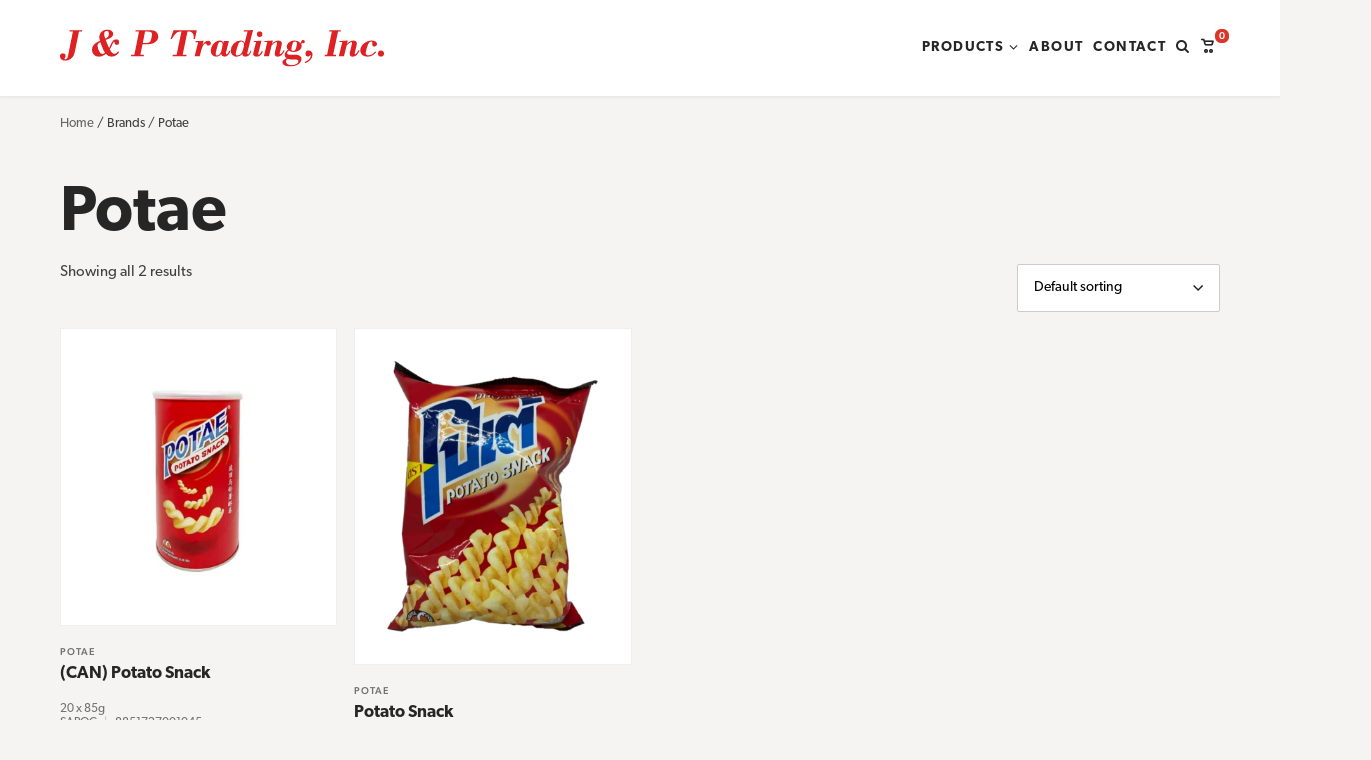

--- FILE ---
content_type: text/html; charset=UTF-8
request_url: https://www.jptradingus.com/jp_brand/potae/
body_size: 10763
content:
<!DOCTYPE html>
<!--[if lt IE 9]><html class="no-js no-svg ie lt-ie9 lt-ie8 lt-ie7" dir="ltr" lang="en-US" prefix="og: https://ogp.me/ns#"> <![endif]-->
<!--[if IE 9]><html class="no-js no-svg ie ie9 lt-ie9 lt-ie8" dir="ltr" lang="en-US" prefix="og: https://ogp.me/ns#"> <![endif]-->
<!--[if gt IE 9]><!--><html class="no-js" dir="ltr" lang="en-US" prefix="og: https://ogp.me/ns#"> <!--<![endif]-->

	<head>
			<script>window.addEventListener("error", window.__analyticsTrackError = function f(e) {f.q = f.q || []; f.q.push(e);}, true);</script>
		<script async src="https://www.googletagmanager.com/gtag/js?id=G-CE8YLL9CXL"></script>
		<script>
			window.dataLayer = window.dataLayer || [];
			function gtag(){dataLayer.push(arguments);}
			gtag('js', new Date());

			gtag('config', 'G-CE8YLL9CXL');
		</script>
	
		
	<meta charset="UTF-8"/>
	<meta http-equiv="Content-Type" content="text/html; charset=UTF-8"/>
	<meta http-equiv="X-UA-Compatible" content="IE=edge">
	<meta name="viewport" content="width=device-width, initial-scale=1">

	<link rel="pingback" href="https://www.jptradingus.com/xmlrpc.php"/>

		<link rel="stylesheet" href="https://use.typekit.net/xni3die.css" />

	
	<title>Potae - J&amp;P Trading - jptradingus.com</title>

		<!-- All in One SEO Pro 4.9.3 - aioseo.com -->
	<meta name="robots" content="max-image-preview:large" />
	<link rel="canonical" href="https://www.jptradingus.com/jp_brand/potae/" />
	<meta name="generator" content="All in One SEO Pro (AIOSEO) 4.9.3" />
		<meta property="og:locale" content="en_US" />
		<meta property="og:site_name" content="J&amp;P Trading - jptradingus.com -" />
		<meta property="og:type" content="article" />
		<meta property="og:title" content="Potae - J&amp;P Trading - jptradingus.com" />
		<meta property="og:url" content="https://www.jptradingus.com/jp_brand/potae/" />
		<meta name="twitter:card" content="summary" />
		<meta name="twitter:title" content="Potae - J&amp;P Trading - jptradingus.com" />
		<script type="application/ld+json" class="aioseo-schema">
			{"@context":"https:\/\/schema.org","@graph":[{"@type":"BreadcrumbList","@id":"https:\/\/www.jptradingus.com\/jp_brand\/potae\/#breadcrumblist","itemListElement":[{"@type":"ListItem","@id":"https:\/\/www.jptradingus.com#listItem","position":1,"name":"Home","item":"https:\/\/www.jptradingus.com","nextItem":{"@type":"ListItem","@id":"https:\/\/www.jptradingus.com\/shop\/#listItem","name":"Shop"}},{"@type":"ListItem","@id":"https:\/\/www.jptradingus.com\/shop\/#listItem","position":2,"name":"Shop","item":"https:\/\/www.jptradingus.com\/shop\/","nextItem":{"@type":"ListItem","@id":"https:\/\/www.jptradingus.com\/jp_brand\/potae\/#listItem","name":"Potae"},"previousItem":{"@type":"ListItem","@id":"https:\/\/www.jptradingus.com#listItem","name":"Home"}},{"@type":"ListItem","@id":"https:\/\/www.jptradingus.com\/jp_brand\/potae\/#listItem","position":3,"name":"Potae","previousItem":{"@type":"ListItem","@id":"https:\/\/www.jptradingus.com\/shop\/#listItem","name":"Shop"}}]},{"@type":"CollectionPage","@id":"https:\/\/www.jptradingus.com\/jp_brand\/potae\/#collectionpage","url":"https:\/\/www.jptradingus.com\/jp_brand\/potae\/","name":"Potae - J&P Trading - jptradingus.com","inLanguage":"en-US","isPartOf":{"@id":"https:\/\/www.jptradingus.com\/#website"},"breadcrumb":{"@id":"https:\/\/www.jptradingus.com\/jp_brand\/potae\/#breadcrumblist"}},{"@type":"Organization","@id":"https:\/\/www.jptradingus.com\/#organization","name":"J&P Trading - jptradingus.com","url":"https:\/\/www.jptradingus.com\/"},{"@type":"WebSite","@id":"https:\/\/www.jptradingus.com\/#website","url":"https:\/\/www.jptradingus.com\/","name":"J&P Trading - jptradingus.com","inLanguage":"en-US","publisher":{"@id":"https:\/\/www.jptradingus.com\/#organization"}}]}
		</script>
		<!-- All in One SEO Pro -->

<link rel="alternate" type="application/rss+xml" title="J&amp;P Trading - jptradingus.com &raquo; Potae Brand Feed" href="https://www.jptradingus.com/jp_brand/potae/feed/" />
<link rel='stylesheet' id='wp-block-library-css' href='https://www.jptradingus.com/wp-includes/css/dist/block-library/style.min.css?ver=6.8.3' type='text/css' media='all' />
<link rel='stylesheet' id='aioseo/css/src/vue/standalone/blocks/table-of-contents/global.scss-css' href='https://www.jptradingus.com/wp-content/plugins/all-in-one-seo-pack-pro/dist/Pro/assets/css/table-of-contents/global.e90f6d47.css?ver=4.9.3' type='text/css' media='all' />
<link rel='stylesheet' id='aioseo/css/src/vue/standalone/blocks/pro/recipe/global.scss-css' href='https://www.jptradingus.com/wp-content/plugins/all-in-one-seo-pack-pro/dist/Pro/assets/css/recipe/global.67a3275f.css?ver=4.9.3' type='text/css' media='all' />
<link rel='stylesheet' id='aioseo/css/src/vue/standalone/blocks/pro/product/global.scss-css' href='https://www.jptradingus.com/wp-content/plugins/all-in-one-seo-pack-pro/dist/Pro/assets/css/product/global.61066cfb.css?ver=4.9.3' type='text/css' media='all' />
<link rel='stylesheet' id='plaudit-base/generic-dialog/style-css' href='https://www.jptradingus.com/wp-content/plugins/plaudit-base/dist/blocks/plaudit-base-generic-dialog/style.css?ver=40b9bde1ffecef904cfc' type='text/css' media='all' />
<link rel='stylesheet' id='plaudit-base/generic-dialog-button/style-css' href='https://www.jptradingus.com/wp-content/plugins/plaudit-base/dist/blocks/plaudit-base-generic-dialog-button/style.css?ver=790bd892128afb684a96' type='text/css' media='all' />
<style id='global-styles-inline-css' type='text/css'>
:root{--wp--preset--color--gray: #F5F4F2;--wp--preset--color--red: #DB362A;}.wp-block-cover{--wp--preset--color--none: transparent;}:root { --wp--style--global--content-size: ;--wp--style--global--wide-size: ; }:where(body) { margin: 0; }.wp-site-blocks > .alignleft { float: left; margin-right: 2em; }.wp-site-blocks > .alignright { float: right; margin-left: 2em; }.wp-site-blocks > .aligncenter { justify-content: center; margin-left: auto; margin-right: auto; }:where(.is-layout-flex){gap: 0.5em;}:where(.is-layout-grid){gap: 0.5em;}.is-layout-flow > .alignleft{float: left;margin-inline-start: 0;margin-inline-end: 2em;}.is-layout-flow > .alignright{float: right;margin-inline-start: 2em;margin-inline-end: 0;}.is-layout-flow > .aligncenter{margin-left: auto !important;margin-right: auto !important;}.is-layout-constrained > .alignleft{float: left;margin-inline-start: 0;margin-inline-end: 2em;}.is-layout-constrained > .alignright{float: right;margin-inline-start: 2em;margin-inline-end: 0;}.is-layout-constrained > .aligncenter{margin-left: auto !important;margin-right: auto !important;}.is-layout-constrained > :where(:not(.alignleft):not(.alignright):not(.alignfull)){max-width: var(--wp--style--global--content-size);margin-left: auto !important;margin-right: auto !important;}.is-layout-constrained > .alignwide{max-width: var(--wp--style--global--wide-size);}body .is-layout-flex{display: flex;}.is-layout-flex{flex-wrap: wrap;align-items: center;}.is-layout-flex > :is(*, div){margin: 0;}body .is-layout-grid{display: grid;}.is-layout-grid > :is(*, div){margin: 0;}.has-gray-color{color: var(--wp--preset--color--gray) !important;}.has-red-color{color: var(--wp--preset--color--red) !important;}.has-gray-background-color{background-color: var(--wp--preset--color--gray) !important;}.has-red-background-color{background-color: var(--wp--preset--color--red) !important;}.has-gray-border-color{border-color: var(--wp--preset--color--gray) !important;}.has-red-border-color{border-color: var(--wp--preset--color--red) !important;}.wp-block-cover.has-none-color{color: var(--wp--preset--color--none) !important;}.wp-block-cover.has-none-background-color{background-color: var(--wp--preset--color--none) !important;}.wp-block-cover.has-none-border-color{border-color: var(--wp--preset--color--none) !important;}
:where(.wp-block-post-template.is-layout-flex){gap: 1.25em;}:where(.wp-block-post-template.is-layout-grid){gap: 1.25em;}
:where(.wp-block-columns.is-layout-flex){gap: 2em;}:where(.wp-block-columns.is-layout-grid){gap: 2em;}
:root :where(.wp-block-pullquote){font-size: 1.5em;line-height: 1.6;}
</style>
<link rel='stylesheet' id='wc-variation-images-frontend-css' href='https://www.jptradingus.com/wp-content/plugins/wc-variation-images/assets/css/frontend.css?ver=1.1.1' type='text/css' media='all' />
<link rel='stylesheet' id='woocommerce-layout-css' href='https://www.jptradingus.com/wp-content/plugins/woocommerce/assets/css/woocommerce-layout.css?ver=10.4.3' type='text/css' media='all' />
<link rel='stylesheet' id='woocommerce-smallscreen-css' href='https://www.jptradingus.com/wp-content/plugins/woocommerce/assets/css/woocommerce-smallscreen.css?ver=10.4.3' type='text/css' media='only screen and (max-width: 768px)' />
<link rel='stylesheet' id='woocommerce-general-css' href='https://www.jptradingus.com/wp-content/plugins/woocommerce/assets/css/woocommerce.css?ver=10.4.3' type='text/css' media='all' />
<style id='woocommerce-inline-inline-css' type='text/css'>
.woocommerce form .form-row .required { visibility: visible; }
</style>
<link rel='stylesheet' id='plaudit-theme.bundle-css' href='https://www.jptradingus.com/wp-content/themes/plaudit-theme-child/assets/target/bundle.css?ver=1741813720' type='text/css' media='all' />
<script type="text/javascript" src="https://www.jptradingus.com/wp-content/themes/plaudit-theme-child/assets/target/bundle-header.js?ver=1767992919" id="plaudit-theme.bundle-header-js"></script>
<script type="text/javascript" src="https://www.jptradingus.com/wp-includes/js/jquery/jquery.min.js?ver=3.7.1" id="jquery-core-js"></script>
<script type="text/javascript" src="https://www.jptradingus.com/wp-includes/js/jquery/jquery-migrate.min.js?ver=3.4.1" id="jquery-migrate-js"></script>
<script type="text/javascript" src="https://www.jptradingus.com/wp-content/plugins/woocommerce/assets/js/jquery-blockui/jquery.blockUI.min.js?ver=2.7.0-wc.10.4.3" id="wc-jquery-blockui-js" defer="defer" data-wp-strategy="defer"></script>
<script type="text/javascript" id="wc-add-to-cart-js-extra">
/* <![CDATA[ */
var wc_add_to_cart_params = {"ajax_url":"\/wp-admin\/admin-ajax.php","wc_ajax_url":"\/?wc-ajax=%%endpoint%%","i18n_view_cart":"View cart","cart_url":"https:\/\/www.jptradingus.com\/cart\/","is_cart":"","cart_redirect_after_add":"no"};
/* ]]> */
</script>
<script type="text/javascript" src="https://www.jptradingus.com/wp-content/plugins/woocommerce/assets/js/frontend/add-to-cart.min.js?ver=10.4.3" id="wc-add-to-cart-js" defer="defer" data-wp-strategy="defer"></script>
<script type="text/javascript" src="https://www.jptradingus.com/wp-content/plugins/woocommerce/assets/js/js-cookie/js.cookie.min.js?ver=2.1.4-wc.10.4.3" id="wc-js-cookie-js" defer="defer" data-wp-strategy="defer"></script>
<script type="text/javascript" id="woocommerce-js-extra">
/* <![CDATA[ */
var woocommerce_params = {"ajax_url":"\/wp-admin\/admin-ajax.php","wc_ajax_url":"\/?wc-ajax=%%endpoint%%","i18n_password_show":"Show password","i18n_password_hide":"Hide password"};
/* ]]> */
</script>
<script type="text/javascript" src="https://www.jptradingus.com/wp-content/plugins/woocommerce/assets/js/frontend/woocommerce.min.js?ver=10.4.3" id="woocommerce-js" defer="defer" data-wp-strategy="defer"></script>
<script type="text/javascript" id="wc-cart-fragments-js-extra">
/* <![CDATA[ */
var wc_cart_fragments_params = {"ajax_url":"\/wp-admin\/admin-ajax.php","wc_ajax_url":"\/?wc-ajax=%%endpoint%%","cart_hash_key":"wc_cart_hash_0dacc3ceb6d4a5eb4301b83e97ac7040","fragment_name":"wc_fragments_0dacc3ceb6d4a5eb4301b83e97ac7040","request_timeout":"5000"};
/* ]]> */
</script>
<script type="text/javascript" src="https://www.jptradingus.com/wp-content/plugins/woocommerce/assets/js/frontend/cart-fragments.min.js?ver=10.4.3" id="wc-cart-fragments-js" defer="defer" data-wp-strategy="defer"></script>
<link rel="apple-touch-icon" sizes="144x144" href="/wp-content/uploads/fbrfg/apple-touch-icon.png?v=20220824">
<link rel="icon" type="image/png" sizes="32x32" href="/wp-content/uploads/fbrfg/favicon-32x32.png?v=20220824">
<link rel="icon" type="image/png" sizes="16x16" href="/wp-content/uploads/fbrfg/favicon-16x16.png?v=20220824">
<link rel="manifest" href="/wp-content/uploads/fbrfg/site.webmanifest?v=20220824">
<link rel="mask-icon" href="/wp-content/uploads/fbrfg/safari-pinned-tab.svg?v=20220824" color="#db362a">
<link rel="shortcut icon" href="/wp-content/uploads/fbrfg/favicon.ico?v=20220824">
<meta name="msapplication-TileColor" content="#b8d6d6">
<meta name="msapplication-config" content="/wp-content/uploads/fbrfg/browserconfig.xml?v=20220824">
<meta name="theme-color" content="#db362a"><style>.woocommerce-product-gallery{ opacity: 1 !important; }</style>	<noscript><style>.woocommerce-product-gallery{ opacity: 1 !important; }</style></noscript>
	<link rel="icon" href="https://www.jptradingus.com/wp-content/uploads/favicon-106x106.png" sizes="32x32" />
<link rel="icon" href="https://www.jptradingus.com/wp-content/uploads/favicon-300x300.png" sizes="192x192" />
<link rel="apple-touch-icon" href="https://www.jptradingus.com/wp-content/uploads/favicon-300x300.png" />
<meta name="msapplication-TileImage" content="https://www.jptradingus.com/wp-content/uploads/favicon-300x300.png" />
 

		
		<script>(function(d){ d.className = d.className.replace('no-js', 'js') })(document.documentElement)</script>
</head>

	<body
		data-template="base.twig"
		class="archive tax-jp_brand term-potae term-1151 wp-theme-plaudit-theme wp-child-theme-plaudit-theme-child theme-plaudit-theme woocommerce woocommerce-page woocommerce-no-js metaslider-plugin level-1
	">
		<a class="skipToContent" href="#mainContent">Skip to content</a>

		<div id="page"></div>

		<div class="pageOverlay" tabindex="-1"></div>
		<div class="filtersPageOverlay" tabindex="-1"></div>

		<header class="pageHeader">
			<div class="pageHeader__inner">
								<a class="pageHeader__logoLink" href="https://www.jptradingus.com" rel="home">
					<svg xmlns="http://www.w3.org/2000/svg" width="335.32" height="37.04" viewBox="0 0 335.32 37.04">
	<title>J&amp;P Trading, Inc.</title>
	<path id="Path_1122" data-name="Path 1122" d="M23.72,8.8H10.8l-.28,1.36h3.6L9.16,34.04c-.6,2.92-1.4,4.08-2.76,4.08-.64,0-1.04-.28-1.04-.64,0-.28,0-.32.44-.72a2.736,2.736,0,0,0,.72-1.88,2.647,2.647,0,0,0-2.8-2.72A3,3,0,0,0,.76,35.32c0,2.44,2.2,4.12,5.4,4.12a10,10,0,0,0,5.96-1.92c2.24-1.72,3.32-3.68,4.16-7.76l4.12-19.6h3.04ZM61.04,29.96c-1.84,2.12-2.6,2.64-4,2.64-1.76,0-3.16-1.36-4.72-4.56a26.781,26.781,0,0,0,2.4-4.52c.92-2.16,1.48-3.04,2-3.04.24,0,.4.24.44.6l.08.6a2.3,2.3,0,0,0,2.32,1.92A2.374,2.374,0,0,0,61.88,21a2.88,2.88,0,0,0-3.08-2.92c-2.4,0-3.72,1.24-5.36,5.04a24.635,24.635,0,0,1-1.88,3.6l-.6-1.28c-.92-1.96-1.6-3.52-2.52-5.84l-.4-1.08c1.96-.64,2.64-.88,3.68-1.32,2.8-1.2,4.08-2.68,4.08-4.72,0-2.44-2.6-4.28-5.96-4.28-4.96,0-8.4,3.16-8.4,7.68a11.833,11.833,0,0,0,.68,3.68A16.3,16.3,0,0,0,37.44,22a8,8,0,0,0-3.52,6.64c0,4.04,2.92,6.8,7.16,6.8a9.22,9.22,0,0,0,3.32-.6,12.628,12.628,0,0,0,3.8-2.2,7.814,7.814,0,0,0,6.28,2.8,8.358,8.358,0,0,0,4.92-1.72A8.7,8.7,0,0,0,61.88,31ZM47.6,17.24c-1-2.88-1.16-3.52-1.16-4.72a2.864,2.864,0,0,1,2.68-3c1.4,0,2.24,1.08,2.24,2.92C51.36,14.84,50.28,16.24,47.6,17.24Zm-5.08,3.52c.88,2.48,1.28,3.52,2.16,5.64a26.036,26.036,0,0,0,2.64,5.2,4.025,4.025,0,0,1-2.64,1.12,3.585,3.585,0,0,1-2.96-1.96,13.339,13.339,0,0,1-2.12-6.24C39.6,22.96,40.4,21.96,42.52,20.76ZM86.16,23h2.76a34.618,34.618,0,0,0,5.4-.32c4.88-.72,8.16-3.8,8.16-7.64a5.977,5.977,0,0,0-2.24-4.64C98.72,9.2,97,8.8,93.32,8.8H79.08l-.28,1.36h3.76L77.68,33.64h-3.2L74.2,35H87.36l.32-1.36H83.92Zm.28-1.32,2.32-11.52h2.96c3.24,0,4.24.6,4.24,2.64a21.193,21.193,0,0,1-.44,3.28c-.48,2.56-1.04,3.92-2.04,4.72-.8.64-2.04.88-4.92.88ZM118.24,8.8l-3.04,8.72h1.44a23.285,23.285,0,0,1,2.96-4.32,7.384,7.384,0,0,1,6.36-3.08,1.947,1.947,0,0,1,.48.04l-5,23.48h-3.92L117.24,35h14.2l.28-1.36h-4.04l5-23.48h1.2a4.988,4.988,0,0,1,2.68.44c1.68.76,2.6,2.52,2.6,5.12,0,.4-.08,1-.16,1.8h1.44l1.84-8.72ZM140.12,35h5.24l1.44-5.44c1.08-4.16,3.08-7.48,4.52-7.48.36,0,.44.08,1.24,1.12a2.667,2.667,0,0,0,2.04,1.12A2.314,2.314,0,0,0,156.88,22c0-1.56-1.24-2.6-3-2.6a5,5,0,0,0-3.32,1.48,10.479,10.479,0,0,0-2.12,2.48l-.08-.08,1.04-3.88h-.84a34.995,34.995,0,0,1-4.2.28h-3.2l-.28,1.2h2.88Zm30.12-15.4-.44,1.92h-.08a3.338,3.338,0,0,0-3.48-2.32,9.787,9.787,0,0,0-7.32,4.16,11.058,11.058,0,0,0-2.08,6.16c0,3.52,2.32,5.92,5.68,5.92,1.96,0,3.32-.72,5.04-2.64a3.35,3.35,0,0,0,3.4,2.64A5.076,5.076,0,0,0,175,33.48a13.409,13.409,0,0,0,1.96-3.36l-1.04-.76c-1.04,2.48-1.96,3.72-2.72,3.72-.48,0-.72-.28-.72-.96a8.284,8.284,0,0,1,.36-2l2.68-10.52Zm-8.4,13.28a5.524,5.524,0,0,1,.12-1.04c.4-2.08,1.52-6.28,2.2-8.52.64-2,1.36-2.76,2.6-2.76a2.4,2.4,0,0,1,2.32,2.52,32.515,32.515,0,0,1-1.44,6.84c-.72,2.48-2.56,4.32-4.24,4.32C162.44,34.24,161.84,33.72,161.84,32.88ZM200.56,8.52h-.84c-2.76.24-4.12.32-5.56.32h-3.04l-.32,1.2h4.12l-3,11.64a4.187,4.187,0,0,0-4.12-2.52,10.469,10.469,0,0,0-10.32,10.28,5.753,5.753,0,0,0,6.08,6,7.074,7.074,0,0,0,5.84-2.76c.36,1.92,1.4,2.76,3.48,2.76A5.31,5.31,0,0,0,197,33.4a11.715,11.715,0,0,0,1.8-3.64l-.84-.56c-1.08,2.8-1.84,3.96-2.6,3.96-.4,0-.76-.48-.76-1.04a8.167,8.167,0,0,1,.32-1.84ZM190.44,27.48c-.08.24-.12.48-.24.76a27.223,27.223,0,0,1-1.32,3.32,5.958,5.958,0,0,1-4.48,2.68,1.58,1.58,0,0,1-1.72-1.56c0-1.24.6-3.76,2-8.2,1-3.08,1.96-4.24,3.68-4.24a3.289,3.289,0,0,1,2.92,3.44,2.833,2.833,0,0,1-.04.56,2.537,2.537,0,0,0-.16.68Zm18.84-8.2h-.96a24.986,24.986,0,0,1-4.08.28h-2.72l-.28,1.2h2.44l-2.64,10.08a7.965,7.965,0,0,0-.32,1.96c0,1.72,1.32,2.64,3.72,2.64a5.3,5.3,0,0,0,3.88-1.48,7.9,7.9,0,0,0,2.32-3.68l-1.04-.76c-1.08,2.64-2.08,3.88-3.12,3.88a.547.547,0,0,1-.56-.56,7.175,7.175,0,0,1,.2-1.08ZM207.4,9.96a2.817,2.817,0,0,0-2.84,2.8,2.851,2.851,0,0,0,2.84,2.84,2.817,2.817,0,0,0,2.8-2.84A2.783,2.783,0,0,0,207.4,9.96ZM211.76,35h5.28l2.76-10.84c1.84-2.04,3.8-3.36,4.96-3.36a.71.71,0,0,1,.72.68,6.708,6.708,0,0,1-.24,1.24l-1.84,7.4a9.1,9.1,0,0,0-.4,2.28,3.053,3.053,0,0,0,3.28,3.04c2.84,0,5.24-2.12,6.84-6.04l-1.16-.28c-1.2,2.6-2.28,3.84-3.32,3.84-.32,0-.48-.24-.48-.6a6.113,6.113,0,0,1,.36-1.8l1.6-6.6a5.637,5.637,0,0,0,.28-1.64c0-1.96-1.4-3.12-3.72-3.12a8.05,8.05,0,0,0-4.08,1.24,7.859,7.859,0,0,0-2.32,2l-.08-.08.8-3.16h-.8a49.167,49.167,0,0,1-5.32.36h-2.36l-.32,1.2h3.08Zm28.28-1.48c-3.24,0-4.28-.36-4.28-1.48,0-.88.28-1.32,1.84-2.8a7.328,7.328,0,0,0,4.8,1.48c4.92,0,8.48-2.6,8.48-6.16a4.259,4.259,0,0,0-.4-1.68c.28-1.04.4-1.24.84-1.24.08,0,.16.04.24.04l.56.24a.806.806,0,0,0,.44.12,1.586,1.586,0,0,0,1.52-1.68,1.66,1.66,0,0,0-1.72-1.72c-1.16,0-1.92.96-2.52,3.24a8.1,8.1,0,0,0-6.44-2.68c-4.2,0-7.96,2.92-7.96,6.2a4.244,4.244,0,0,0,1.28,3.12c-2.36,1.64-3.44,3.24-3.44,5.24a3.869,3.869,0,0,0,2,3.36c-3.24,1.4-4.28,2.36-4.28,3.92,0,2.64,2.84,4.2,7.64,4.2,7.2,0,12-3,12-7.48A3.455,3.455,0,0,0,249.4,35c-1.2-1.08-2.88-1.48-6.48-1.48Zm.24-5.88c0-.12.08-.6.2-1.48a14.353,14.353,0,0,1,1.28-4.6,2.338,2.338,0,0,1,2.2-1.32A1.87,1.87,0,0,1,246,22.2a22.126,22.126,0,0,1-1,4.84c-.56,1.72-1.56,2.64-2.88,2.64A1.784,1.784,0,0,1,240.28,27.64Zm-4.04,10a13.067,13.067,0,0,0,5.12.64c5.04,0,6.08.32,6.08,1.88,0,2.16-3.16,3.88-7.12,3.88-3.36,0-5.6-1.52-5.6-3.8A3,3,0,0,1,236.24,37.64Zm18.16,4.32a11.216,11.216,0,0,0,4.96-2.76,7.848,7.848,0,0,0,2.8-5.68,4.146,4.146,0,0,0-3.96-4.36,3.253,3.253,0,0,0-3.32,3.28,2.624,2.624,0,0,0,2.52,2.92,2.332,2.332,0,0,0,1.92-.96c.36-.52.44-.6.6-.6.24,0,.36.28.36.72a5.254,5.254,0,0,1-2,3.92A17.075,17.075,0,0,1,254,40.88ZM279.52,8.8l-.28,1.36h2.88l-4.96,23.48h-2.28L274.6,35h11.72l.28-1.36h-3.16l5.04-23.48h2.72l.32-1.36ZM289.36,35h5.28l2.76-10.84c1.84-2.04,3.8-3.36,4.96-3.36a.71.71,0,0,1,.72.68,6.708,6.708,0,0,1-.24,1.24L301,30.12a9.1,9.1,0,0,0-.4,2.28,3.053,3.053,0,0,0,3.28,3.04c2.84,0,5.24-2.12,6.84-6.04l-1.16-.28c-1.2,2.6-2.28,3.84-3.32,3.84-.32,0-.48-.24-.48-.6a6.114,6.114,0,0,1,.36-1.8l1.6-6.6a5.637,5.637,0,0,0,.28-1.64c0-1.96-1.4-3.12-3.72-3.12a8.05,8.05,0,0,0-4.08,1.24,7.859,7.859,0,0,0-2.32,2l-.08-.08.8-3.16h-.8a49.167,49.167,0,0,1-5.32.36h-2.36l-.32,1.2h3.08ZM327,30.08a9.777,9.777,0,0,1-3.16,2.88,8.61,8.61,0,0,1-4,1.16c-1.72,0-2.68-.84-2.68-2.4a28.118,28.118,0,0,1,1.72-6.84c1.12-3.24,2.28-4.64,3.84-4.64a1.254,1.254,0,0,1,1.36,1.24,7.333,7.333,0,0,1-.08.84,5.768,5.768,0,0,0-.2,1.08,2.12,2.12,0,0,0,2.28,1.84,2.621,2.621,0,0,0,2.76-2.52c0-2-2.4-3.52-5.52-3.52-6.08,0-11.76,4.8-11.76,9.96,0,3.72,3.04,6.28,7.44,6.28A10.16,10.16,0,0,0,324.52,34a10.969,10.969,0,0,0,3.4-3.12Zm5.96-.84a3.04,3.04,0,0,0-3.08,3,3.167,3.167,0,0,0,3.12,3.2h.08a3.1,3.1,0,0,0-.12-6.2Z" transform="translate(-0.76 -8.2)" fill="#de2223"/>
</svg>
				</a>

								<span class="menuTriggers">
					<a id="menuTrigger--open" class="menuTrigger menuTrigger--open" href="#menu" title="Open Menu" tabindex="-1">
												<svg xmlns="http://www.w3.org/2000/svg" viewBox="0 0 35 23.5" width="25">
							<path d="M0 00.0h35v2.7H0v-2.7z"> </path>
							<path d="M0 10.9h35v2.7H0v-2.7z"> </path>
							<path d="M0 20.8h35v2.7H0v-2.7z"> </path>
						</svg>
						<span class="label">Menu</span>
					</a>
					<a id="menuTrigger--close" class="menuTrigger menuTrigger--close" href="#page" title="Close Menu" tabindex="-1">
												<svg xmlns="http://www.w3.org/2000/svg" height="17" viewBox="0 0 27.2 27">
							<path d="M1.9.6l24.7 24.5-1.9 1.9L0 2.5 1.9.6z"> </path>
							<path d="M.3 24.8L25.3 0l1.9 1.9-25 24.8-1.9-1.9z"> </path>
						</svg>
						<span class="label">Close</span>
					</a>
				</span>

				<span class="mobileCartLink"><a class="mobileCartLink__inner" href="https://www.jptradingus.com/cart/"><span class="cart-item-count"></span><span class="mobileCartLink__label">Cart</span></a></span>

				<nav id="menu" class="menu">
					<div class="menu__inner">
						<form class="searchForm searchForm--mobileMenu" method="get" role="search" action="/products">
	<input type="text" placeholder="Search for a Product" name="query" value="" autofocus />
	<div class="searchForm__btn btn">
		<input type="submit" value="Search" class="submit"/>
	</div>
</form>
							<ul class="nav nav--primary">
		
					
			<li class="menu-item menu-item-type-post_type menu-item-object-page menu-item-has-children menu-item-143 menu-item--products menu-item-has-children">
				<a target="_self" href="https://www.jptradingus.com/products/">
					<span>
												<span>Products</span>
					</span>
				</a>
									<div class="child-wrap">
						<ul>
							<li class="menu-item menu-item-type-post_type menu-item-object-page menu-item-143 menu-item--products menu-item--overview">		
	<a target="_self" href="https://www.jptradingus.com/products/"><span>Overview</span></a>
</li>																																<li class="">
										<a href="https://www.jptradingus.com/product-category/uncategorized/"><span>Uncategorized</span></a>
																			</li>
																																								<li class="menu-item-has-children">
										<a href="https://www.jptradingus.com/product-category/bamboo-shoots/"><span>Bamboo Shoots</span></a>
																					<div class="child-wrap">
												<ul>
																											<li class="">
															<a href="https://www.jptradingus.com/product-category/bamboo-shoots/in-bag-bamboo-shoots/"><span>In Bag</span></a>
														</li>
																											<li class="">
															<a href="https://www.jptradingus.com/product-category/bamboo-shoots/in-can-bamboo-shoots/"><span>In Can</span></a>
														</li>
																											<li class="">
															<a href="https://www.jptradingus.com/product-category/bamboo-shoots/in-jar-bamboo-shoots/"><span>In Jar</span></a>
														</li>
																									</ul>
											</div>
																			</li>
																																																																																																													<li class="menu-item-has-children">
										<a href="https://www.jptradingus.com/product-category/candy-sweets/"><span>Candy &amp; Sweets</span></a>
																					<div class="child-wrap">
												<ul>
																											<li class="">
															<a href="https://www.jptradingus.com/product-category/candy-sweets/candy/"><span>Candy</span></a>
														</li>
																											<li class="">
															<a href="https://www.jptradingus.com/product-category/candy-sweets/jelly/"><span>Jelly</span></a>
														</li>
																											<li class="">
															<a href="https://www.jptradingus.com/product-category/candy-sweets/pudding/"><span>Pudding</span></a>
														</li>
																											<li class="">
															<a href="https://www.jptradingus.com/product-category/candy-sweets/desserts/"><span>Desserts</span></a>
														</li>
																									</ul>
											</div>
																			</li>
																																																																																						<li class="menu-item-has-children">
										<a href="https://www.jptradingus.com/product-category/canned-goods-vegetables/"><span>Canned Goods &amp; Vegetables</span></a>
																					<div class="child-wrap">
												<ul>
																											<li class="">
															<a href="https://www.jptradingus.com/product-category/canned-goods-vegetables/canned-fish/"><span>Canned Fish</span></a>
														</li>
																											<li class="">
															<a href="https://www.jptradingus.com/product-category/canned-goods-vegetables/quail-eggs/"><span>Quail Eggs</span></a>
														</li>
																											<li class="">
															<a href="https://www.jptradingus.com/product-category/canned-goods-vegetables/canned-juice/"><span>Canned Juice</span></a>
														</li>
																											<li class="">
															<a href="https://www.jptradingus.com/product-category/canned-goods-vegetables/canned-fruit/"><span>Canned Fruit</span></a>
														</li>
																											<li class="">
															<a href="https://www.jptradingus.com/product-category/canned-goods-vegetables/corn-water-chestnuts/"><span>Corn &amp; Water Chestnuts</span></a>
														</li>
																											<li class="">
															<a href="https://www.jptradingus.com/product-category/canned-goods-vegetables/mushrooms/"><span>Mushrooms</span></a>
														</li>
																											<li class="">
															<a href="https://www.jptradingus.com/product-category/canned-goods-vegetables/meats-and-pastes/"><span>Meats and Pastes</span></a>
														</li>
																									</ul>
											</div>
																			</li>
																																																															<li class="menu-item-has-children">
										<a href="https://www.jptradingus.com/product-category/canned-milk-curry/"><span>Canned Milk &amp; Curry</span></a>
																					<div class="child-wrap">
												<ul>
																											<li class="">
															<a href="https://www.jptradingus.com/product-category/canned-milk-curry/curry-powder/"><span>Curry Powder</span></a>
														</li>
																											<li class="">
															<a href="https://www.jptradingus.com/product-category/canned-milk-curry/coconut-milk/"><span>Coconut Milk</span></a>
														</li>
																											<li class="">
															<a href="https://www.jptradingus.com/product-category/canned-milk-curry/curry-paste/"><span>Curry Paste</span></a>
														</li>
																											<li class="">
															<a href="https://www.jptradingus.com/product-category/canned-milk-curry/curry-soup/"><span>Curry Soup</span></a>
														</li>
																											<li class="">
															<a href="https://www.jptradingus.com/product-category/canned-milk-curry/condensed-milk/"><span>Condensed Milk</span></a>
														</li>
																									</ul>
											</div>
																			</li>
																																																																																						<li class="menu-item-has-children">
										<a href="https://www.jptradingus.com/product-category/cookies-snacks/"><span>Cookies &amp; Snacks</span></a>
																					<div class="child-wrap">
												<ul>
																											<li class="">
															<a href="https://www.jptradingus.com/product-category/cookies-snacks/cakes/"><span>Cakes</span></a>
														</li>
																									</ul>
											</div>
																			</li>
																																								<li class="menu-item-has-children">
										<a href="https://www.jptradingus.com/product-category/cooler-frozen/"><span>Cooler &amp; Frozen</span></a>
																					<div class="child-wrap">
												<ul>
																											<li class="">
															<a href="https://www.jptradingus.com/product-category/cooler-frozen/fish/"><span>Fish</span></a>
														</li>
																											<li class="">
															<a href="https://www.jptradingus.com/product-category/cooler-frozen/shrimp/"><span>Shrimp</span></a>
														</li>
																											<li class="">
															<a href="https://www.jptradingus.com/product-category/cooler-frozen/sausage/"><span>Sausage</span></a>
														</li>
																											<li class="">
															<a href="https://www.jptradingus.com/product-category/cooler-frozen/meatballs-meatloaf/"><span>Meatballs &amp; Meatloaf</span></a>
														</li>
																											<li class="">
															<a href="https://www.jptradingus.com/product-category/cooler-frozen/dessert/"><span>Desserts</span></a>
														</li>
																											<li class="">
															<a href="https://www.jptradingus.com/product-category/cooler-frozen/rice-sticks-noodles/"><span>Rice Sticks &amp; Noodles</span></a>
														</li>
																											<li class="">
															<a href="https://www.jptradingus.com/product-category/cooler-frozen/wraps/"><span>WRAPS</span></a>
														</li>
																									</ul>
											</div>
																			</li>
																																																																																																																																																																																																																																<li class="">
										<a href="https://www.jptradingus.com/product-category/dried-vegetables-spices-nuts/"><span>Dried Vegetables, Spices, &amp; Nuts</span></a>
																			</li>
																																								<li class="">
										<a href="https://www.jptradingus.com/product-category/drinks-tea/"><span>Drinks &amp; Tea</span></a>
																			</li>
																																																																																																																																																																																		<li class="">
										<a href="https://www.jptradingus.com/product-category/household-items/"><span>Household Items</span></a>
																			</li>
																																																																																																																																																																																		<li class="menu-item-has-children">
										<a href="https://www.jptradingus.com/product-category/instant-noodles/"><span>Instant Noodles</span></a>
																					<div class="child-wrap">
												<ul>
																											<li class="">
															<a href="https://www.jptradingus.com/product-category/instant-noodles/in-bowl/"><span>In Bowl</span></a>
														</li>
																											<li class="">
															<a href="https://www.jptradingus.com/product-category/instant-noodles/in-bag/"><span>In Bag</span></a>
														</li>
																											<li class="">
															<a href="https://www.jptradingus.com/product-category/instant-noodles/in-cup/"><span>In Cup</span></a>
														</li>
																									</ul>
											</div>
																			</li>
																																																															<li class="menu-item-has-children">
										<a href="https://www.jptradingus.com/product-category/kitchenware/"><span>Kitchenware</span></a>
																					<div class="child-wrap">
												<ul>
																											<li class="">
															<a href="https://www.jptradingus.com/product-category/kitchenware/bowls-plates/"><span>Bowls &amp; Plates</span></a>
														</li>
																											<li class="">
															<a href="https://www.jptradingus.com/product-category/kitchenware/cutting-boards/"><span>Cutting Boards</span></a>
														</li>
																											<li class="">
															<a href="https://www.jptradingus.com/product-category/kitchenware/pots-woks-pans/"><span>Pots, Woks, &amp; Pans</span></a>
														</li>
																									</ul>
											</div>
																			</li>
																																																																																																																																																											<li class="">
										<a href="https://www.jptradingus.com/product-category/oil-vinegar-wine/"><span>Oil, Vinegar, &amp; Wine</span></a>
																			</li>
																																																																																						<li class="">
										<a href="https://www.jptradingus.com/product-category/picked-preserved-goods/"><span>Picked &amp; Preserved Goods</span></a>
																			</li>
																																																															<li class="menu-item-has-children">
										<a href="https://www.jptradingus.com/product-category/powders-seasonings/"><span>Powders &amp; Seasonings</span></a>
																					<div class="child-wrap">
												<ul>
																											<li class="">
															<a href="https://www.jptradingus.com/product-category/powders-seasonings/flavors/"><span>Flavors</span></a>
														</li>
																											<li class="">
															<a href="https://www.jptradingus.com/product-category/powders-seasonings/flours/"><span>Flours</span></a>
														</li>
																											<li class="">
															<a href="https://www.jptradingus.com/product-category/powders-seasonings/desserts-powders-seasonings/"><span>Desserts</span></a>
														</li>
																									</ul>
											</div>
																			</li>
																																																																																																													<li class="menu-item-has-children">
										<a href="https://www.jptradingus.com/product-category/rice-and-noodles/"><span>Rice and Noodles</span></a>
																					<div class="child-wrap">
												<ul>
																											<li class="">
															<a href="https://www.jptradingus.com/product-category/rice-and-noodles/rice-sticks/"><span>Rice Sticks</span></a>
														</li>
																											<li class="">
															<a href="https://www.jptradingus.com/product-category/rice-and-noodles/noodles/"><span>Noodles</span></a>
														</li>
																											<li class="">
															<a href="https://www.jptradingus.com/product-category/rice-and-noodles/rice/"><span>Rice</span></a>
														</li>
																											<li class="">
															<a href="https://www.jptradingus.com/product-category/rice-and-noodles/rice-paper/"><span>Rice Paper</span></a>
														</li>
																									</ul>
											</div>
																			</li>
																																																																																																													<li class="menu-item-has-children">
										<a href="https://www.jptradingus.com/product-category/sauces-pastes/"><span>Sauces &amp; Pastes</span></a>
																					<div class="child-wrap">
												<ul>
																											<li class="">
															<a href="https://www.jptradingus.com/product-category/sauces-pastes/pastes/"><span>Pastes</span></a>
														</li>
																											<li class="">
															<a href="https://www.jptradingus.com/product-category/sauces-pastes/hot-sauce/"><span>Hot Sauce</span></a>
														</li>
																											<li class="">
															<a href="https://www.jptradingus.com/product-category/sauces-pastes/korean-sauce/"><span>Korean Sauce</span></a>
														</li>
																											<li class="">
															<a href="https://www.jptradingus.com/product-category/sauces-pastes/soy-sauce/"><span>Soy Sauce</span></a>
														</li>
																											<li class="">
															<a href="https://www.jptradingus.com/product-category/sauces-pastes/oyster-sauce/"><span>Oyster Sauce</span></a>
														</li>
																											<li class="">
															<a href="https://www.jptradingus.com/product-category/sauces-pastes/fish-sauce/"><span>Fish Sauce</span></a>
														</li>
																											<li class="">
															<a href="https://www.jptradingus.com/product-category/sauces-pastes/hoisin-sauce/"><span>Hoisin Sauce</span></a>
														</li>
																									</ul>
											</div>
																			</li>
																																																																																																																	</ul>
					</div>
							</li>
					
			<li class="menu-item menu-item-type-post_type menu-item-object-page menu-item-16 menu-item--about">
				<a target="_self" href="https://www.jptradingus.com/about/">
					<span>
												<span>About</span>
					</span>
				</a>
							</li>
					
			<li class="menu-item menu-item-type-post_type menu-item-object-page menu-item-15 menu-item--contact">
				<a target="_self" href="https://www.jptradingus.com/contact/">
					<span>
												<span>Contact</span>
					</span>
				</a>
							</li>
					
			<li class="menu-item menu-item-type-custom menu-item-object-custom menu-item-27 menu-item--search">
				<a target="_self" href="/?s=&post_type=product">
					<span>
												<span>Search</span>
					</span>
				</a>
							</li>
					
			<li class="menu-item menu-item-type-post_type menu-item-object-page menu-item-159 menu-item--cart">
				<a target="_self" href="https://www.jptradingus.com/cart/">
					<span>
													<span class="cart-item-count"></span>
												<span>Cart</span>
					</span>
				</a>
							</li>
			</ul>
					</div>
				</nav>
			</div>
		</header>

		<main id="mainContent" class="pageContent">
			


<form class="searchForm" method="get" role="search" action="/products">
	<input type="text" placeholder="Search for a Product" name="query" value="" autofocus />
	<div class="searchForm__btn btn">
		<input type="submit" value="Search" class="submit"/>
	</div>
</form>


<nav class="woocommerce-breadcrumb" aria-label="Breadcrumb"><a href="https://www.jptradingus.com">Home</a>&nbsp;&#47;&nbsp;Brands&nbsp;&#47;&nbsp;Potae</nav>





<header class="woocommerce-products-header">
			<h1 class="woocommerce-products-header__title page-title">Potae</h1>
	
		</header>


		<div class="woocommerce-notices-wrapper"></div><p class="woocommerce-result-count" role="alert" aria-relevant="all" >
	Showing all 2 results</p>
<form class="woocommerce-ordering" method="get">
		<select
		name="orderby"
		class="orderby"
					aria-label="Shop order"
			>
					<option value="menu_order"  selected='selected'>Default sorting</option>
					<option value="popularity" >Sort by popularity</option>
					<option value="date" >Sort by latest</option>
					<option value="price" >Sort by price: low to high</option>
					<option value="price-desc" >Sort by price: high to low</option>
			</select>
	<input type="hidden" name="paged" value="1" />
	</form>

	<div class="products productResults columns-4">

	          
                  

<div class="productCard">
		<a href="https://www.jptradingus.com/product/can-potato-snack/" class="woocommerce-LoopProduct-link woocommerce-loop-product__link">
		<img width="300" height="330" src="https://www.jptradingus.com/wp-content/uploads/SAPOC-300x330.png" class="attachment-woocommerce_thumbnail size-woocommerce_thumbnail" alt="(CAN) Potato Snack" decoding="async" fetchpriority="high" srcset="https://www.jptradingus.com/wp-content/uploads/SAPOC-300x330.png 300w, https://www.jptradingus.com/wp-content/uploads/SAPOC-272x300.png 272w, https://www.jptradingus.com/wp-content/uploads/SAPOC-96x106.png 96w, https://www.jptradingus.com/wp-content/uploads/SAPOC.png 495w" sizes="(max-width: 300px) 100vw, 300px" />
	
	<div class="woocommerce-loop-product__brand product-brand-helper">
					Potae
			</div>

		<h2 class="woocommerce-loop-product__title">(CAN) Potato Snack</h2>
		
		<div class="woocommerce-loop-product__meta product-meta-helper">
		20 x 85g 

		<br/>
					SAPOC
		
					<span class="woocommerce-loop-product__separator product-meta-helper__separator">|</span>
				8851727001045
	</div>

		</a><a href="https://www.jptradingus.com/product/can-potato-snack/" aria-describedby="woocommerce_loop_add_to_cart_link_describedby_17748" data-quantity="1" class="button product_type_simple" data-product_id="17748" data-product_sku="SAPOC" aria-label="Read more about &ldquo;(CAN) Potato Snack&rdquo;" rel="nofollow" data-success_message="">Read more</a>	<span id="woocommerce_loop_add_to_cart_link_describedby_17748" class="screen-reader-text">
			</span>
</div>
                
                  

<div class="productCard">
		<a href="https://www.jptradingus.com/product/potato-snack/" class="woocommerce-LoopProduct-link woocommerce-loop-product__link">
		<img width="300" height="385" src="https://www.jptradingus.com/wp-content/uploads/SAPO_1-300x385.png" class="attachment-woocommerce_thumbnail size-woocommerce_thumbnail" alt="Potato Snack" decoding="async" srcset="https://www.jptradingus.com/wp-content/uploads/SAPO_1-300x385.png 300w, https://www.jptradingus.com/wp-content/uploads/SAPO_1-83x106.png 83w, https://www.jptradingus.com/wp-content/uploads/SAPO_1-234x300.png 234w, https://www.jptradingus.com/wp-content/uploads/SAPO_1.png 427w" sizes="(max-width: 300px) 100vw, 300px" />
	
	<div class="woocommerce-loop-product__brand product-brand-helper">
					Potae
			</div>

		<h2 class="woocommerce-loop-product__title">Potato Snack</h2>
		
		<div class="woocommerce-loop-product__meta product-meta-helper">
		18 x 48g 

		<br/>
					SAPO
		
					<span class="woocommerce-loop-product__separator product-meta-helper__separator">|</span>
				8851727001052
	</div>

		</a><a href="/jp_brand/potae/?add-to-cart=17749" aria-describedby="woocommerce_loop_add_to_cart_link_describedby_17749" data-quantity="1" class="button product_type_simple add_to_cart_button ajax_add_to_cart" data-product_id="17749" data-product_sku="SAPO" aria-label="Add to cart: &ldquo;Potato Snack&rdquo;" rel="nofollow" data-success_message="&ldquo;Potato Snack&rdquo; has been added to your cart" role="button">Add to cart</a>	<span id="woocommerce_loop_add_to_cart_link_describedby_17749" class="screen-reader-text">
			</span>
</div>
          			
	</div>

		





</main></div>

		</main>

			<footer class="pageFooter">
		<div class="pageFooter__inner">
			<div class="pageFooter__left">
				<div class="pageFooter__copyright">&#169; Copyright 2026 J&amp;P Trading, Inc.</div>
				<div class="pageFooter__designCredit"><a href="https://www.plaudit.com">Website design and development</a> by <a href="https://www.plaudit.com">Plaudit Design</a></div>
			</div>
			<div class="pageFooter__right">
					<ul class="pageFooter__nav">
		
					
			<li class="menu-item menu-item-type-post_type menu-item-object-page menu-item-21 menu-item--sitemap">
				<a target="_self" href="https://www.jptradingus.com/sitemap/">
					<span>
												<span>Sitemap</span>
					</span>
				</a>
							</li>
					
			<li class="menu-item menu-item-type-post_type menu-item-object-page menu-item-privacy-policy menu-item-22 menu-item--privacy-policy">
				<a target="_self" href="https://www.jptradingus.com/privacy-policy/">
					<span>
												<span>Privacy Policy</span>
					</span>
				</a>
							</li>
			</ul>
			</div>
		</div>
	</footer>

<script type="speculationrules">
{"prefetch":[{"source":"document","where":{"and":[{"href_matches":"\/*"},{"not":{"href_matches":["\/wp-*.php","\/wp-admin\/*","\/wp-content\/uploads\/*","\/wp-content\/*","\/wp-content\/plugins\/*","\/wp-content\/themes\/plaudit-theme-child\/*","\/wp-content\/themes\/plaudit-theme\/*","\/*\\?(.+)"]}},{"not":{"selector_matches":"a[rel~=\"nofollow\"]"}},{"not":{"selector_matches":".no-prefetch, .no-prefetch a"}}]},"eagerness":"conservative"}]}
</script>
<script type="application/ld+json">{"@context":"https://schema.org/","@type":"BreadcrumbList","itemListElement":[{"@type":"ListItem","position":1,"item":{"name":"Home","@id":"https://www.jptradingus.com"}},{"@type":"ListItem","position":2,"item":{"name":"Brands","@id":"https://www.jptradingus.com/jp_brand/potae/"}},{"@type":"ListItem","position":3,"item":{"name":"Potae","@id":"https://www.jptradingus.com/jp_brand/potae/"}}]}</script>	<script type='text/javascript'>
		(function () {
			var c = document.body.className;
			c = c.replace(/woocommerce-no-js/, 'woocommerce-js');
			document.body.className = c;
		})();
	</script>
	<link rel='stylesheet' id='wc-blocks-style-css' href='https://www.jptradingus.com/wp-content/plugins/woocommerce/assets/client/blocks/wc-blocks.css?ver=wc-10.4.3' type='text/css' media='all' />
<script type="text/javascript" src="https://www.jptradingus.com/wp-content/themes/plaudit-theme-child/assets/target/bundle-footer.js?ver=1741813720" id="plaudit-theme.bundle-footer-js"></script>
<script type="text/javascript" id="wp-consent-api-js-extra">
/* <![CDATA[ */
var consent_api = {"consent_type":"","waitfor_consent_hook":"","cookie_expiration":"30","cookie_prefix":"wp_consent","services":[]};
/* ]]> */
</script>
<script type="text/javascript" src="https://www.jptradingus.com/wp-content/plugins/wp-consent-api/assets/js/wp-consent-api.min.js?ver=2.0.0" id="wp-consent-api-js"></script>
<script type="text/javascript" id="plaudit/analytics-integrations/api-js-extra">
/* <![CDATA[ */
var plauditAnalyticsIntegrationsApi = {"can_enqueue_analytics":"1"};
/* ]]> */
</script>
<script type="text/javascript" src="https://www.jptradingus.com/wp-content/plugins/plaudit-analytics-integrations/dist/site/analytics-integration.js?ver=5845c1f3b9528ee4ce02" id="plaudit/analytics-integrations/api-js" defer="defer" data-wp-strategy="defer"></script>
<script type="text/javascript" id="wc-variation-images-frontend-js-extra">
/* <![CDATA[ */
var WC_VARIATION_IMAGES = {"ajaxurl":"https:\/\/www.jptradingus.com\/wp-admin\/admin-ajax.php","nonce":"a953ee3392"};
/* ]]> */
</script>
<script type="text/javascript" src="https://www.jptradingus.com/wp-content/plugins/wc-variation-images/assets/js/frontend.js?ver=1.1.1" id="wc-variation-images-frontend-js"></script>
<script type="text/javascript" src="https://www.jptradingus.com/wp-content/plugins/woocommerce/assets/js/sourcebuster/sourcebuster.min.js?ver=10.4.3" id="sourcebuster-js-js"></script>
<script type="text/javascript" id="wc-order-attribution-js-extra">
/* <![CDATA[ */
var wc_order_attribution = {"params":{"lifetime":1.0e-5,"session":30,"base64":false,"ajaxurl":"https:\/\/www.jptradingus.com\/wp-admin\/admin-ajax.php","prefix":"wc_order_attribution_","allowTracking":true},"fields":{"source_type":"current.typ","referrer":"current_add.rf","utm_campaign":"current.cmp","utm_source":"current.src","utm_medium":"current.mdm","utm_content":"current.cnt","utm_id":"current.id","utm_term":"current.trm","utm_source_platform":"current.plt","utm_creative_format":"current.fmt","utm_marketing_tactic":"current.tct","session_entry":"current_add.ep","session_start_time":"current_add.fd","session_pages":"session.pgs","session_count":"udata.vst","user_agent":"udata.uag"}};
/* ]]> */
</script>
<script type="text/javascript" src="https://www.jptradingus.com/wp-content/plugins/woocommerce/assets/js/frontend/order-attribution.min.js?ver=10.4.3" id="wc-order-attribution-js"></script>
<script type="text/javascript" id="wp-consent-api-integration-js-before">
/* <![CDATA[ */
window.wc_order_attribution.params.consentCategory = "marketing";
/* ]]> */
</script>
<script type="text/javascript" src="https://www.jptradingus.com/wp-content/plugins/woocommerce/assets/js/frontend/wp-consent-api-integration.min.js?ver=10.4.3" id="wp-consent-api-integration-js"></script>
	</body>
</html> 
<!--
Performance optimized by W3 Total Cache. Learn more: https://www.boldgrid.com/w3-total-cache/?utm_source=w3tc&utm_medium=footer_comment&utm_campaign=free_plugin

Object Caching 227/285 objects using Memcached
Page Caching using Disk: Enhanced 

Served from: www.jptradingus.com @ 2026-01-28 04:04:49 by W3 Total Cache
-->

--- FILE ---
content_type: text/css
request_url: https://www.jptradingus.com/wp-content/plugins/plaudit-base/dist/blocks/plaudit-base-generic-dialog-button/style.css?ver=790bd892128afb684a96
body_size: -10
content:
.wp-block-plaudit-base-generic-dialog-button .dialog-button{background:none;border:none;padding:0}
/*# sourceMappingURL=style.css.map*/

--- FILE ---
content_type: application/x-javascript
request_url: https://www.jptradingus.com/wp-content/themes/plaudit-theme-child/assets/target/bundle-footer.js?ver=1741813720
body_size: 16910
content:
(()=>{function r(e,n,t){function o(i,f){if(!n[i]){if(!e[i]){var c="function"==typeof require&&require;if(!f&&c)return c(i,!0);if(u)return u(i,!0);var f=new Error("Cannot find module '"+i+"'");throw f.code="MODULE_NOT_FOUND",f}var c=n[i]={exports:{}};e[i][0].call(c.exports,function(r){var n=e[i][1][r];return o(n||r)},c,c.exports,r,e,n,t)}return n[i].exports}for(var u="function"==typeof require&&require,i=0;i<t.length;i++)o(t[i]);return o}return r})()({1:[function(require,module,exports){Object.defineProperty(exports,"__esModule",{value:!0});var tslib_1=require("tslib"),extend_1=tslib_1.__importDefault(require("extend")),loglevel_1=tslib_1.__importDefault(require("loglevel")),NonHtmlAnchorClickTracking_1=tslib_1.__importDefault(require("./feature/NonHtmlAnchorClickTracking")),OutboundFormSubmissionTracking_1=tslib_1.__importDefault(require("./feature/OutboundFormSubmissionTracking")),TrackerUtil_1=tslib_1.__importDefault(require("./tracker/TrackerUtil")),GTag_1=tslib_1.__importDefault(require("./tracker/GTag")),tslib_1=(()=>{function Analytics(options){var _this=this,gTag,gTag,options=(this._logger=null,this.gTag=null,Analytics.instance=this,this.options=(0,extend_1.default)(!0,{},Analytics.defaultOptions,options),void 0===this.options.logger.defaultLevelForPlatforms&&(this.options.logger.defaultLevelForPlatforms=this.options.logger.defaultLevel),options=this.options,void 0!==options.hostnames&&(options.hostnames.push(window.location.hostname),0===window.location.hostname.toLowerCase().indexOf("www.")?options.hostnames.push(window.location.hostname.substring(4)):options.hostnames.push("www."+window.location.hostname)),this.getLogger()),gTag=this.getGTagTracker();null===gTag&&"interactive"!==document.readyState&&"complete"!==document.readyState&&window.addEventListener("DOMContentLoaded",function(){_this.getGTagTracker()}),null!=(gTag=this.options.features)&&gTag.nonHtmlAnchorClickTracking&&new NonHtmlAnchorClickTracking_1.default(this),null!=(gTag=this.options.features)&&gTag.outboundFormSubmissionTracking&&new OutboundFormSubmissionTracking_1.default(this),null!=this.options.globalInstanceKey&&0!==this.options.globalInstanceKey.length&&Object.defineProperty(window,this.options.globalInstanceKey,{get:Analytics.getInstance}),options.debug("Analytics instance initialized.","Options: ",this.options)}return Analytics.setup=function(options){if(!Analytics.isSetup())return Analytics.instance=new Analytics(options);throw new Error("Instantiation failed: Cannot reconfigure Analytics. An instance was already created. To obtain a reference call getInstance().")},Analytics.isSetup=function(){return void 0!==Analytics.instance},Analytics.getInstance=function(){if(!Analytics.isSetup())throw new Error("You must call Analytics.setup() once prior to calling Analytics.getInstance()");return Analytics.instance},Analytics.prototype.getGTagTracker=function(){var logger,gTag;return null===this.gTag&&(logger=this.getLogger(),gTag=GTag_1.default.getInstance(this.options.gTag),null===gTag&&logger.warn('No instance for "GTag" could be found.'),this.gTag=gTag),this.gTag},Analytics.prototype.trackPageview=function(pagePath,title){var _a,isLogging=this.isLoggingAtLeast(loglevel_1.default.levels.INFO);isLogging&&console.group("Analytics.trackPageview()"),null!=(_a=this.getGTagTracker())&&_a.trackPageview(pagePath,title),this.getLogger().info("Analytics.trackPageview:",{page:pagePath,title:title}),isLogging&&console.groupEnd()},Analytics.prototype.trackEvent=function(category,action,label,value,nonInteraction){var isLogging=this.isLoggingAtLeast(loglevel_1.default.levels.INFO),gTag=(isLogging&&console.group("Analytics.trackEvent()"),action=TrackerUtil_1.default.eventActionToString(action),label=TrackerUtil_1.default.eventLabelToString(label),this.getGTagTracker());null!==gTag&&gTag.trackEvent(category,action,label,value,nonInteraction),this.getLogger().info("Analytics.trackEvent:",{category:category,action:action,label:label,value:value,nonInteraction:nonInteraction}),isLogging&&console.groupEnd()},Analytics.prototype.isLoggingAtLeast=function(level){var logger=this.getLogger();return logger.getLevel()<=level},Analytics.prototype.getLogger=function(){return null===this._logger&&(this._logger=loglevel_1.default.getLogger(this.getLoggerName()),void 0!==this.options.logger)&&null!=this.options.logger.defaultLevel&&this._logger.setDefaultLevel(this.options.logger.defaultLevel),this._logger},Analytics.prototype.setLogLevel=function(level,persist){void 0===persist&&(persist=!0),this.getLogger().setLevel(level,persist);var gTag=this.getGTagTracker();null!==gTag&&gTag.getLogger().setLevel(level,persist)},Analytics.prototype.getLoggerName=function(platformName){var loggerName=this.options.logger.name;return null!=platformName&&(loggerName+="-"+platformName),loggerName},Analytics.prototype.getLoggerDefaultLevel=function(platformName){var platformName,platformName=null!=platformName?this.options.logger.defaultLevelForPlatforms:this.options.logger.defaultLevel;return platformName},Analytics.prototype.getHostnames=function(){return this.options.hostnames},Analytics.defaultOptions={globalInstanceKey:"@plaudit/analytics",features:{nonHtmlAnchorClickTracking:!0,outboundFormSubmissionTracking:!0},hostnames:[],logger:{name:"@plaudit/analytics",defaultLevel:loglevel_1.default.levels.SILENT},gTag:{trackPageviewTriggers:{onPageLoaded:!0,onHistoryStateChange:!0}}},Analytics.emptyValue="(not set)",Analytics.valueDelimiter=" • ",Analytics})();exports.default=tslib_1},{"./feature/NonHtmlAnchorClickTracking":2,"./feature/OutboundFormSubmissionTracking":3,"./tracker/GTag":6,"./tracker/TrackerUtil":9,extend:10,loglevel:12,tslib:13}],2:[function(require,module,exports){Object.defineProperty(exports,"__esModule",{value:!0});var NonHtmlAnchorClickTracking=(()=>{function NonHtmlAnchorClickTracking(analytics){for(var _this=this,onAnchorClick=(this.analytics=analytics,function(ev){var ev=ev.currentTarget;if(!(ev instanceof HTMLAnchorElement))return;var category=_this.determineLinkEventCategory(ev);null!==category&&analytics.trackEvent(category+" Link","Click",ev.href,0,!1)}),anchors=document.getElementsByTagName("a"),i=0;i<anchors.length;i++)anchors[i].addEventListener("click",onAnchorClick,!1)}return NonHtmlAnchorClickTracking.prototype.determineLinkEventCategory=function(element){if(null==element.href||0===element.href.length)return null;var protocol=void 0===element.protocol?"":element.protocol.toLowerCase(),hostname=void 0===element.hostname?"":element.hostname.toLowerCase(),element=void 0===element.pathname?"":element.pathname.toLowerCase();if(0===protocol.indexOf("http")){if(this.isOutboundHostname(hostname))return"Outbound";var hostname=element.lastIndexOf(".");if(-1!==hostname){var element=element.substring(hostname+1);if("html"!==element&&"htm"!==element&&"php"!==element&&"asp"!==element)return"Download"}}else{if("mailto:"===protocol)return"Email";if("tel:"===protocol)return"Telephone";if("ftp:"===protocol)return"FTP";if("file:"===protocol)return"File"}return null},NonHtmlAnchorClickTracking.prototype.isOutboundHostname=function(hostname){var hostnames=this.analytics.getHostnames();return void 0===hostnames||0!==hostname.length&&!this.inArray(hostname,hostnames)},NonHtmlAnchorClickTracking.prototype.inArray=function(item,list){for(var i=0;i<list.length;i++)if(list[i]===item)return!0;return!1},NonHtmlAnchorClickTracking})();exports.default=NonHtmlAnchorClickTracking},{}],3:[function(require,module,exports){Object.defineProperty(exports,"__esModule",{value:!0});var OutboundFormSubmissionTracking=(()=>{function OutboundFormSubmissionTracking(analytics){this.analytics=analytics;var onFormSubmit=function(ev){var ev=ev.target||ev.srcElement;if(!(ev instanceof Element)||void 0===ev.tagName||"FORM"!==ev.tagName.toUpperCase())return;var ev=ev,action=ev.getAttribute("action");if(null==action||-1===action.indexOf("http"))return;var hostnames=analytics.getHostnames();if(void 0!==hostnames)for(var i=0;i<hostnames.length;i++)if(-1!==action.indexOf("//"+hostnames[i]))return;analytics.trackEvent("Outbound Form Submissions","Submit",action)};document.documentElement.addEventListener("submit",onFormSubmit,!1)}return OutboundFormSubmissionTracking})();exports.default=OutboundFormSubmissionTracking},{}],4:[function(require,module,exports){Object.defineProperty(exports,"__esModule",{value:!0}),exports.GTagPageviewObserver=exports.GTagEventObserver=exports.GTag=exports.Analytics=void 0;var tslib_1=require("tslib"),Analytics_1=tslib_1.__importDefault(require("./Analytics")),Analytics_1=(exports.Analytics=Analytics_1.default,tslib_1.__importDefault(require("./tracker/GTag"))),Analytics_1=(exports.GTag=Analytics_1.default,tslib_1.__importDefault(require("./tracker/GTagEventObserver"))),Analytics_1=(exports.GTagEventObserver=Analytics_1.default,tslib_1.__importDefault(require("./tracker/GTagPageviewObserver")));exports.GTagPageviewObserver=Analytics_1.default},{"./Analytics":1,"./tracker/GTag":6,"./tracker/GTagEventObserver":7,"./tracker/GTagPageviewObserver":8,tslib:13}],5:[function(require,module,exports){Object.defineProperty(exports,"__esModule",{value:!0});var tslib_1=require("tslib"),loglevel_1=tslib_1.__importDefault(require("loglevel")),Analytics_1=tslib_1.__importDefault(require("../Analytics")),tslib_1=(()=>{function BasicTrackerAbstractImpl(options){this._logger=null,this._options=options}return BasicTrackerAbstractImpl.prototype.getPlatformInstance=function(){return window[this._options.globalKeyForPlatform]},BasicTrackerAbstractImpl.prototype.getTrackerName=function(){if(null!=this._options.trackerName&&0!==this._options.trackerName.length)return this._options.trackerName;return null},BasicTrackerAbstractImpl.prototype.getLogger=function(){return null===this._logger&&(void 0===this._options.logger&&(this._options.logger={}),null==this._options.logger.name&&(this._options.logger.name=Analytics_1.default.getInstance().getLoggerName(this.platformName)),this._logger=loglevel_1.default.getLogger(this._options.logger.name),null==this._options.logger.defaultLevel&&(this._options.logger.defaultLevel=Analytics_1.default.getInstance().getLoggerDefaultLevel(this.platformName)),this._logger.setDefaultLevel(this._options.logger.defaultLevel)),this._logger},BasicTrackerAbstractImpl})();exports.default=tslib_1},{"../Analytics":1,loglevel:12,tslib:13}],6:[function(require,module,exports){Object.defineProperty(exports,"__esModule",{value:!0});var tslib_1=require("tslib"),extend_1=tslib_1.__importDefault(require("extend")),Analytics_1=tslib_1.__importDefault(require("../Analytics")),TrackerUtil_1=tslib_1.__importDefault(require("./TrackerUtil")),require=tslib_1.__importDefault(require("./BasicTrackerAbstractImpl")),require=(_super=>{function GTag(options){var _this=this,_a,_a,_this=_super.call(this,options)||this;return _this.platformName=GTag.platformName,_this.isInterceptorSetup=!1,_this.observers=new Set,_this.pageViewHasBeenReported=!1,_this.setupInterceptor(),_this.addObserver({update:function(tracker,data){if(_this.getLogger().debug("GTag Tracker Observed:",data),"set"===data.type)"object"==typeof data.config&&void 0===_this.manualPageViewReporting&&"send_page_view"in data.config&&(_this.manualPageViewReporting=!data.config.send_page_view);else if("config"===data.type){var gtag_1=_this.getPlatformInstance();if(!gtag_1)return;gtag_1("get",data.targetId,"send_page_view",function(value){void 0===_this.manualPageViewReporting&&(_this.manualPageViewReporting=!value)})}else if("event"===data.type)if(void 0===_this.manualPageViewReporting&&console.error("Encountered a gtag() event call before the first configure call was sent"),"page_view"===data.eventName)_this.pageViewHasBeenReported=!0;else if(!_this.pageViewHasBeenReported&&_this.manualPageViewReporting)throw new Error('An event other than "page_view" was reported to gtag prior to reporting a "page_view". You should NOT report an event until after "page_view".')}}),!0===(null==(_a=_this._options.trackPageviewTriggers)?void 0:_a.onPageLoaded)&&(_a=function(){_this.manualPageViewReporting&&!_this.doesDataLayerContainPageview()&&_this.trackPageview()},"interactive"===document.readyState||"complete"===document.readyState?_a():window.addEventListener("DOMContentLoaded",_a)),window.addEventListener("popstate",function(){var _a;_this.pageViewHasBeenReported=!1,_this.manualPageViewReporting&&!0===(null==(_a=_this._options.trackPageviewTriggers)?void 0:_a.onHistoryStateChange)&&setTimeout(function(){_this.trackPageview()},0)}),_this.getLogger().debug("".concat(_this.platformName," instance initialized."),"Options: ",options),_this}return tslib_1.__extends(GTag,_super),GTag.getInstance=function(options){if(!Analytics_1.default.isSetup())throw new Error("Analytics.setup() must be called once before you can get an instance of any tracker.");var options=(0,extend_1.default)(!0,{},GTag.defaultOptions,options),globalKeyForPlatform=options.globalKeyForPlatform;if(!globalKeyForPlatform)throw new Error("Attempted to initialize GTag analytics the globalKeyForPlatform set to an empty value");return TrackerUtil_1.default.getInstance(options,GTag.instances,function(options){return new GTag(options)},function(){return void 0!==window[globalKeyForPlatform]&&void 0!==window.dataLayer})},GTag.prototype.trackPageview=function(pagePath,title){if(void 0===pagePath&&(pagePath=window.location.pathname),void 0===title&&(title=document.title),!this.manualPageViewReporting)return void console.error("Encountered a manual page_view tracking call on a site that has automatic page_view tracking enabled");if(pagePath=TrackerUtil_1.default.pagePathCleanup(pagePath),pagePath===this.lastReportedCurrentPageviewPath)return void this.getLogger().debug('GTag.trackPageview: Not reporting to gtag this pageview because the same pagePath ("'.concat(pagePath,'") was just reported.'));var gtag=this.getPlatformInstance();if(!gtag)return;var title={page_title:title,page_path:pagePath};gtag("event","page_view",title),this.lastReportedCurrentPageviewPath=pagePath,this.getLogger().debug("GTag.trackPageview:",title)},GTag.prototype.trackEvent=function(category,action,label,value,nonInteraction){var action=TrackerUtil_1.default.eventActionToString(action),category={event_category:category},label=(null!=label&&(category.event_label=TrackerUtil_1.default.eventLabelToString(label)),null!=value&&(category.value=value),null!=nonInteraction&&(category.non_interaction=nonInteraction),this.getPlatformInstance());if(!label)return;label("event",action,category),this.getLogger().debug("GTag.trackEvent:",category)},GTag.prototype.getDataLayer=function(){return window.dataLayer},GTag.prototype.setupInterceptor=function(){var _this=this,dataLayer=this.getDataLayer();if(this.isInterceptorSetup)return;var previousPush=dataLayer.push;dataLayer.push=function(){for(var items=[],_i=0;_i<arguments.length;_i++)items[_i]=arguments[_i];var result=previousPush.apply(dataLayer,items);return items.forEach(function(dataLayerItem){var dataLayerItem=GTag.dataLayerItemToObserverData(dataLayerItem);_this.notifyObservers(dataLayerItem)}),result},this.isInterceptorSetup=!0},GTag.prototype.addObservers=function(observers,replayDataLayer){var _this=this,replayDataLayer;void 0===replayDataLayer&&(replayDataLayer=!0),observers.forEach(function(observer){return _this.observers.add(observer)}),replayDataLayer&&(replayDataLayer=this.getDataLayer(),replayDataLayer.forEach(function(dataLayerItem){var dataLayerItem=GTag.dataLayerItemToObserverData(dataLayerItem);_this.notifyObservers(dataLayerItem,observers)}))},GTag.prototype.addObserver=function(observer,replayDataLayer){void 0===replayDataLayer&&(replayDataLayer=!0),this.addObservers([observer],replayDataLayer)},GTag.prototype.removeObserver=function(observer){this.observers.delete(observer)},GTag.prototype.notifyObservers=function(data,observers){var _this=this;void 0===observers&&(observers=this.observers),observers.forEach(function(observer){return observer.update(_this,data)})},GTag.prototype.doesDataLayerContainPageview=function(){for(var dataLayer=this.getDataLayer(),i=0;i<dataLayer.length;i++){var dataLayerItem=dataLayer[i],dataLayerItem=GTag.dataLayerItemToObserverData(dataLayerItem);if("event"===dataLayerItem.type&&"page_view"===dataLayerItem.eventName)return!0}return!1},GTag.dataLayerItemToObserverData=function(dataLayerItem){var data=null,type;return 0<dataLayerItem.length&&void 0!==dataLayerItem[0]?(type=dataLayerItem[0],"config"===type?data={type:type,targetId:dataLayerItem[1],config:dataLayerItem[2]}:"get"===type?data={type:type,targetId:dataLayerItem[1],fieldName:dataLayerItem[2],callback:dataLayerItem[3]}:"set"===type?data="string"==typeof dataLayerItem[1]?{type:type,targetId:dataLayerItem[1],config:dataLayerItem[2]}:{type:type,config:dataLayerItem[1]}:"js"===type?data={type:type,config:dataLayerItem[1]}:"event"===type?data={type:type,eventName:dataLayerItem[1],eventParams:dataLayerItem[2]}:"consent"===type&&(data={type:type,consentArg:dataLayerItem[1],consentParams:dataLayerItem[2]})):data=void 0!==dataLayerItem.event&&"string"==typeof dataLayerItem.event?(0,extend_1.default)(!0,{type:"htmlEvent"},dataLayerItem):(0,extend_1.default)(!0,{type:"variables"},dataLayerItem),data},GTag.platformName="GTag",GTag.instances=new Map,GTag.defaultOptions={globalKeyForPlatform:"gtag"},GTag})(require.default);exports.default=require},{"../Analytics":1,"./BasicTrackerAbstractImpl":5,"./TrackerUtil":9,extend:10,tslib:13}],7:[function(require,module,exports){Object.defineProperty(exports,"__esModule",{value:!0});var tslib_1=require("tslib"),Analytics_1=tslib_1.__importDefault(require("../Analytics")),tslib_1=(()=>{function GTagEventObserver(conditions,action){this.conditions=conditions,this.action=action}return GTagEventObserver.prototype.update=function(tracker,data){if(!1===this.conditions||"event"!==data.type||void 0===data.eventName)return;var conditions=this.conditions,eventCategory=void 0===data.eventParams||data.eventParams.event_category===Analytics_1.default.emptyValue?void 0:data.eventParams.event_category,eventLabel=void 0===data.eventParams||data.eventParams.event_label===Analytics_1.default.emptyValue?void 0:data.eventParams.event_category,eventValue=void 0===data.eventParams?void 0:data.eventParams.value;!0!==conditions&&(!conditions.eventAction(data.eventName)||void 0!==conditions.eventCategory&&!conditions.eventCategory(eventCategory)||void 0!==conditions.eventLabel&&!conditions.eventLabel(eventLabel)||void 0!==conditions.eventValue&&!conditions.eventValue(eventValue))||this.action(tracker,data)},GTagEventObserver})();exports.default=tslib_1},{"../Analytics":1,tslib:13}],8:[function(require,module,exports){Object.defineProperty(exports,"__esModule",{value:!0});var GTagPageviewObserver=(()=>{function GTagPageviewObserver(conditions,action){this.conditions=conditions,this.action=action}return GTagPageviewObserver.prototype.update=function(tracker,data){if(!1===this.conditions)return;var conditions,data;("event"===data.type&&"page_view"===data.eventName&&void 0!==data.eventParams||"config"===data.type&&void 0!==data.config&&(void 0!==data.config.page_path||void 0!==data.config.page_location||void 0!==data.config.page_title))&&(conditions=this.conditions,data="event"===data.type?data.eventParams:data.config,void 0===data||!0!==conditions&&(void 0!==conditions.pagePath&&!conditions.pagePath(data.page_path)||void 0!==conditions.pageLocation&&!conditions.pageLocation(data.page_location)||void 0!==conditions.pageTitle&&!conditions.pageTitle(data.page_title))||this.action(tracker,data))},GTagPageviewObserver})();exports.default=GTagPageviewObserver},{}],9:[function(require,module,exports){Object.defineProperty(exports,"__esModule",{value:!0});var tslib_1=require("tslib"),Analytics_1=tslib_1.__importDefault(require("../Analytics")),tslib_1=(()=>{function TrackerUtil(){}return TrackerUtil.getInstance=function(options,instances,createInstance,isPlatformInstalled){var instanceKey=options.trackerName,instance=(null!=instanceKey&&0!==instanceKey.length||(instanceKey=TrackerUtil.defaultInstanceKey),instances.get(instanceKey)),instance;if(void 0!==instance)return instance;if(void 0===isPlatformInstalled&&(isPlatformInstalled=function(options){return options.globalKeyForPlatform&&window[options.globalKeyForPlatform]}),isPlatformInstalled(options))return instance=createInstance(options),instances.set(instanceKey,instance),instance;return null},TrackerUtil.pagePathCleanup=function(pagePath){return 0===pagePath.length?pagePath="/":"/"!==pagePath.substring(0,1)&&(pagePath="/"+pagePath),pagePath},TrackerUtil.eventActionToString=function(action){return this.eventActionOrLabelToString(action)},TrackerUtil.eventLabelToString=function(label){return this.eventActionOrLabelToString(label)},TrackerUtil.eventActionOrLabelToString=function(value){if(null==value)return value;if(Array.isArray(value))return value.join(Analytics_1.default.valueDelimiter)||Analytics_1.default.emptyValue;return"string"!=typeof value?value.toString():value},TrackerUtil.isBasicPageviewTracker=function(tracker){return"function"==typeof tracker.trackPageview},TrackerUtil.isBasicEventTracker=function(tracker){return"function"==typeof tracker.trackEvent},TrackerUtil.defaultInstanceKey="default",TrackerUtil})();exports.default=tslib_1},{"../Analytics":1,tslib:13}],10:[function(require,module,exports){var hasOwn=Object.prototype.hasOwnProperty,toStr=Object.prototype.toString,defineProperty=Object.defineProperty,gOPD=Object.getOwnPropertyDescriptor,isArray=function isArray(arr){if("function"==typeof Array.isArray)return Array.isArray(arr);return"[object Array]"===toStr.call(arr)},isPlainObject=function isPlainObject(obj){if(!obj||"[object Object]"!==toStr.call(obj))return!1;var hasOwnConstructor=hasOwn.call(obj,"constructor"),hasIsPrototypeOf=obj.constructor&&obj.constructor.prototype&&hasOwn.call(obj.constructor.prototype,"isPrototypeOf"),key;if(obj.constructor&&!hasOwnConstructor&&!hasIsPrototypeOf)return!1;for(key in obj);return void 0===key||hasOwn.call(obj,key)},setProperty=function setProperty(target,options){defineProperty&&"__proto__"===options.name?defineProperty(target,options.name,{enumerable:!0,configurable:!0,value:options.newValue,writable:!0}):target[options.name]=options.newValue},getProperty=function getProperty(obj,name){if("__proto__"===name){if(!hasOwn.call(obj,name))return;if(gOPD)return gOPD(obj,name).value}return obj[name]};module.exports=function extend(){var options,name,src,copy,copyIsArray,src,target=arguments[0],i=1,length=arguments.length,deep=!1;for("boolean"==typeof target&&(deep=target,target=arguments[1]||{},i=2),(null==target||"object"!=typeof target&&"function"!=typeof target)&&(target={});i<length;++i)if(options=arguments[i],null!=options)for(name in options)src=getProperty(target,name),copy=getProperty(options,name),target!==copy&&(deep&&copy&&(isPlainObject(copy)||(copyIsArray=isArray(copy)))?(src=copyIsArray?(copyIsArray=!1,src&&isArray(src)?src:[]):src&&isPlainObject(src)?src:{},setProperty(target,{name:name,newValue:extend(deep,src,copy)})):void 0!==copy&&setProperty(target,{name:name,newValue:copy}));return target}},{}],11:[function(require,module,exports){function debounce(fn,delay,atStart,guarantee){var timeout,args,self;return function debounced(){if(self=this,args=Array.prototype.slice.call(arguments),timeout&&(atStart||guarantee))return;if(!atStart)return clear(),timeout=setTimeout(run,delay),timeout;function run(){clear(),fn.apply(self,args)}function clear(){clearTimeout(timeout),timeout=null}timeout=setTimeout(clear,delay),fn.apply(self,args)}}module.exports=debounce},{}],12:[function(require,module,exports){
/*
* loglevel - https://github.com/pimterry/loglevel
*
* Copyright (c) 2013 Tim Perry
* Licensed under the MIT license.
*/var root,definition;root=this,definition=function(){var noop=function(){},undefinedType="undefined",isIE=typeof window!==undefinedType&&typeof window.navigator!==undefinedType&&/Trident\/|MSIE /.test(window.navigator.userAgent),logMethods=["trace","debug","info","warn","error"],_loggersByName={},defaultLogger=null;function bindMethod(obj,methodName){var method=obj[methodName];if("function"==typeof method.bind)return method.bind(obj);try{return Function.prototype.bind.call(method,obj)}catch(e){return function(){return Function.prototype.apply.apply(method,[obj,arguments])}}}function traceForIE(){console.log&&(console.log.apply?console.log.apply(console,arguments):Function.prototype.apply.apply(console.log,[console,arguments])),console.trace&&console.trace()}function realMethod(methodName){return"debug"===methodName&&(methodName="log"),typeof console!==undefinedType&&("trace"===methodName&&isIE?traceForIE:void 0!==console[methodName]?bindMethod(console,methodName):void 0!==console.log?bindMethod(console,"log"):noop)}function replaceLoggingMethods(){for(var level=this.getLevel(),i=0;i<logMethods.length;i++){var methodName=logMethods[i];this[methodName]=i<level?noop:this.methodFactory(methodName,level,this.name)}if(this.log=this.debug,typeof console===undefinedType&&level<this.levels.SILENT)return"No console available for logging"}function enableLoggingWhenConsoleArrives(methodName){return function(){typeof console!==undefinedType&&(replaceLoggingMethods.call(this),this[methodName].apply(this,arguments))}}function defaultMethodFactory(methodName,_level,_loggerName){return realMethod(methodName)||enableLoggingWhenConsoleArrives.apply(this,arguments)}function Logger(name,factory){var self=this,inheritedLevel,defaultLevel,userLevel,storageKey="loglevel";function persistLevelIfPossible(levelNum){var levelNum=(logMethods[levelNum]||"silent").toUpperCase();if(typeof window===undefinedType||!storageKey)return;try{return void(window.localStorage[storageKey]=levelNum)}catch(ignore){}try{window.document.cookie=encodeURIComponent(storageKey)+"="+levelNum+";"}catch(ignore){}}function getPersistedLevel(){var storedLevel;if(typeof window===undefinedType||!storageKey)return;try{storedLevel=window.localStorage[storageKey]}catch(ignore){}if(typeof storedLevel===undefinedType)try{var cookie=window.document.cookie,cookieName=encodeURIComponent(storageKey),location=cookie.indexOf(cookieName+"=");-1!==location&&(storedLevel=/^([^;]+)/.exec(cookie.slice(location+cookieName.length+1))[1])}catch(ignore){}return void 0===self.levels[storedLevel]&&(storedLevel=void 0),storedLevel}function clearPersistedLevel(){if(typeof window===undefinedType||!storageKey)return;try{window.localStorage.removeItem(storageKey)}catch(ignore){}try{window.document.cookie=encodeURIComponent(storageKey)+"=; expires=Thu, 01 Jan 1970 00:00:00 UTC"}catch(ignore){}}function normalizeLevel(input){var level=input;if("string"==typeof level&&void 0!==self.levels[level.toUpperCase()]&&(level=self.levels[level.toUpperCase()]),"number"==typeof level&&0<=level&&level<=self.levels.SILENT)return level;throw new TypeError("log.setLevel() called with invalid level: "+input)}"string"==typeof name?storageKey+=":"+name:"symbol"==typeof name&&(storageKey=void 0),self.name=name,self.levels={TRACE:0,DEBUG:1,INFO:2,WARN:3,ERROR:4,SILENT:5},self.methodFactory=factory||defaultMethodFactory,self.getLevel=function(){return null!=userLevel?userLevel:null!=defaultLevel?defaultLevel:inheritedLevel},self.setLevel=function(level,persist){return userLevel=normalizeLevel(level),!1!==persist&&persistLevelIfPossible(userLevel),replaceLoggingMethods.call(self)},self.setDefaultLevel=function(level){defaultLevel=normalizeLevel(level),getPersistedLevel()||self.setLevel(level,!1)},self.resetLevel=function(){userLevel=null,clearPersistedLevel(),replaceLoggingMethods.call(self)},self.enableAll=function(persist){self.setLevel(self.levels.TRACE,persist)},self.disableAll=function(persist){self.setLevel(self.levels.SILENT,persist)},self.rebuild=function(){if(defaultLogger!==self&&(inheritedLevel=normalizeLevel(defaultLogger.getLevel())),replaceLoggingMethods.call(self),defaultLogger===self)for(var childName in _loggersByName)_loggersByName[childName].rebuild()};var inheritedLevel=normalizeLevel(defaultLogger?defaultLogger.getLevel():"WARN"),name=getPersistedLevel();null!=name&&(userLevel=normalizeLevel(name)),replaceLoggingMethods.call(self)}defaultLogger=new Logger,defaultLogger.getLogger=function getLogger(name){if("symbol"!=typeof name&&"string"!=typeof name||""===name)throw new TypeError("You must supply a name when creating a logger.");var logger=_loggersByName[name],logger=logger||(_loggersByName[name]=new Logger(name,defaultLogger.methodFactory));return logger};var _log=typeof window!==undefinedType?window.log:void 0;return defaultLogger.noConflict=function(){return typeof window!==undefinedType&&window.log===defaultLogger&&(window.log=_log),defaultLogger},defaultLogger.getLoggers=function getLoggers(){return _loggersByName},defaultLogger.default=defaultLogger,defaultLogger},"function"==typeof define&&define.amd?define(definition):"object"==typeof module&&module.exports?module.exports=definition():root.log=definition()},{}],13:[function(require,module,exports){!function(global){!function(){
/******************************************************************************
Copyright (c) Microsoft Corporation.

Permission to use, copy, modify, and/or distribute this software for any
purpose with or without fee is hereby granted.

THE SOFTWARE IS PROVIDED "AS IS" AND THE AUTHOR DISCLAIMS ALL WARRANTIES WITH
REGARD TO THIS SOFTWARE INCLUDING ALL IMPLIED WARRANTIES OF MERCHANTABILITY
AND FITNESS. IN NO EVENT SHALL THE AUTHOR BE LIABLE FOR ANY SPECIAL, DIRECT,
INDIRECT, OR CONSEQUENTIAL DAMAGES OR ANY DAMAGES WHATSOEVER RESULTING FROM
LOSS OF USE, DATA OR PROFITS, WHETHER IN AN ACTION OF CONTRACT, NEGLIGENCE OR
OTHER TORTIOUS ACTION, ARISING OUT OF OR IN CONNECTION WITH THE USE OR
PERFORMANCE OF THIS SOFTWARE.
***************************************************************************** */
var __extends,__assign,__rest,__decorate,__param,__esDecorate,__runInitializers,__propKey,__setFunctionName,__metadata,__awaiter,__generator,__exportStar,__values,__read,__spread,__spreadArrays,__spreadArray,__await,__asyncGenerator,__asyncDelegator,__asyncValues,__makeTemplateObject,__importStar,__importDefault,__classPrivateFieldGet,__classPrivateFieldSet,__classPrivateFieldIn,__createBinding,__addDisposableResource,__disposeResources,__rewriteRelativeImportExtension;!function(factory){var root="object"==typeof global?global:"object"==typeof self?self:"object"==typeof this?this:{};function createExporter(exports,previous){return exports!==root&&("function"==typeof Object.create?Object.defineProperty(exports,"__esModule",{value:!0}):exports.__esModule=!0),function(id,v){return exports[id]=previous?previous(id,v):v}}"function"==typeof define&&define.amd?define("tslib",["exports"],function(exports){factory(createExporter(root,createExporter(exports)))}):"object"==typeof module&&"object"==typeof module.exports?factory(createExporter(root,createExporter(module.exports))):factory(createExporter(root))}(function(exporter){var extendStatics=Object.setPrototypeOf||({__proto__:[]}instanceof Array?function(d,b){d.__proto__=b}:function(d,b){for(var p in b)Object.prototype.hasOwnProperty.call(b,p)&&(d[p]=b[p])}),__setModuleDefault=(__extends=function(d,b){if("function"!=typeof b&&null!==b)throw new TypeError("Class extends value "+String(b)+" is not a constructor or null");function __(){this.constructor=d}extendStatics(d,b),d.prototype=null===b?Object.create(b):(__.prototype=b.prototype,new __)},__assign=Object.assign||function(t){for(var s,i=1,n=arguments.length;i<n;i++)for(var p in s=arguments[i],s)Object.prototype.hasOwnProperty.call(s,p)&&(t[p]=s[p]);return t},__rest=function(s,e){var t={},p;for(p in s)Object.prototype.hasOwnProperty.call(s,p)&&e.indexOf(p)<0&&(t[p]=s[p]);if(null!=s&&"function"==typeof Object.getOwnPropertySymbols)for(var i=0,p=Object.getOwnPropertySymbols(s);i<p.length;i++)e.indexOf(p[i])<0&&Object.prototype.propertyIsEnumerable.call(s,p[i])&&(t[p[i]]=s[p[i]]);return t},__decorate=function(decorators,target,key,desc){var c=arguments.length,r=c<3?target:null===desc?desc=Object.getOwnPropertyDescriptor(target,key):desc,d;if("object"==typeof Reflect&&"function"==typeof Reflect.decorate)r=Reflect.decorate(decorators,target,key,desc);else for(var i=decorators.length-1;0<=i;i--)(d=decorators[i])&&(r=(c<3?d(r):3<c?d(target,key,r):d(target,key))||r);return 3<c&&r&&Object.defineProperty(target,key,r),r},__param=function(paramIndex,decorator){return function(target,key){decorator(target,key,paramIndex)}},__esDecorate=function(ctor,descriptorIn,decorators,contextIn,initializers,extraInitializers){function accept(f){if(void 0!==f&&"function"!=typeof f)throw new TypeError("Function expected");return f}for(var kind=contextIn.kind,key="getter"===kind?"get":"setter"===kind?"set":"value",ctor=!descriptorIn&&ctor?contextIn.static?ctor:ctor.prototype:null,descriptor=descriptorIn||(ctor?Object.getOwnPropertyDescriptor(ctor,contextIn.name):{}),_,done=!1,i=decorators.length-1;0<=i;i--){var context={},p,p;for(p in contextIn)context[p]="access"===p?{}:contextIn[p];for(p in contextIn.access)context.access[p]=contextIn.access[p];context.addInitializer=function(f){if(done)throw new TypeError("Cannot add initializers after decoration has completed");extraInitializers.push(accept(f||null))};var result=(0,decorators[i])("accessor"===kind?{get:descriptor.get,set:descriptor.set}:descriptor[key],context);if("accessor"===kind){if(void 0===result)continue;if(null===result||"object"!=typeof result)throw new TypeError("Object expected");(_=accept(result.get))&&(descriptor.get=_),(_=accept(result.set))&&(descriptor.set=_),(_=accept(result.init))&&initializers.unshift(_)}else(_=accept(result))&&("field"===kind?initializers.unshift(_):descriptor[key]=_)}ctor&&Object.defineProperty(ctor,contextIn.name,descriptor),done=!0},__runInitializers=function(thisArg,initializers,value){for(var useValue=2<arguments.length,i=0;i<initializers.length;i++)value=useValue?initializers[i].call(thisArg,value):initializers[i].call(thisArg);return useValue?value:void 0},__propKey=function(x){return"symbol"==typeof x?x:"".concat(x)},__setFunctionName=function(f,name,prefix){return"symbol"==typeof name&&(name=name.description?"[".concat(name.description,"]"):""),Object.defineProperty(f,"name",{configurable:!0,value:prefix?"".concat(prefix," ",name):name})},__metadata=function(metadataKey,metadataValue){if("object"==typeof Reflect&&"function"==typeof Reflect.metadata)return Reflect.metadata(metadataKey,metadataValue)},__awaiter=function(thisArg,_arguments,P,generator){function adopt(value){return value instanceof P?value:new P(function(resolve){resolve(value)})}return new(P=P||Promise)(function(resolve,reject){function fulfilled(value){try{step(generator.next(value))}catch(e){reject(e)}}function rejected(value){try{step(generator.throw(value))}catch(e){reject(e)}}function step(result){result.done?resolve(result.value):adopt(result.value).then(fulfilled,rejected)}step((generator=generator.apply(thisArg,_arguments||[])).next())})},__generator=function(thisArg,body){var _={label:0,sent:function(){if(1&t[0])throw t[1];return t[1]},trys:[],ops:[]},f,y,t,g=Object.create(("function"==typeof Iterator?Iterator:Object).prototype);return g.next=verb(0),g.throw=verb(1),g.return=verb(2),"function"==typeof Symbol&&(g[Symbol.iterator]=function(){return this}),g;function verb(n){return function(v){return step([n,v])}}function step(op){if(f)throw new TypeError("Generator is already executing.");for(;g&&(g=0,op[0])&&(_=0),_;)try{if(f=1,y&&(t=2&op[0]?y.return:op[0]?y.throw||((t=y.return)&&t.call(y),0):y.next)&&!(t=t.call(y,op[1])).done)return t;switch(y=0,t&&(op=[2&op[0],t.value]),op[0]){case 0:case 1:t=op;break;case 4:return _.label++,{value:op[1],done:!1};case 5:_.label++,y=op[1],op=[0];continue;case 7:op=_.ops.pop(),_.trys.pop();continue;default:if(t=_.trys,!(t=0<t.length&&t[t.length-1])&&(6===op[0]||2===op[0])){_=0;continue}if(3===op[0]&&(!t||op[1]>t[0]&&op[1]<t[3])){_.label=op[1];break}if(6===op[0]&&_.label<t[1]){_.label=t[1],t=op;break}if(t&&_.label<t[2]){_.label=t[2],_.ops.push(op);break}t[2]&&_.ops.pop(),_.trys.pop();continue}op=body.call(thisArg,_)}catch(e){op=[6,e],y=0}finally{f=t=0}if(5&op[0])throw op[1];return{value:op[0]?op[1]:void 0,done:!0}}},__exportStar=function(m,o){for(var p in m)"default"===p||Object.prototype.hasOwnProperty.call(o,p)||__createBinding(o,m,p)},__createBinding=Object.create?function(o,m,k,k2){void 0===k2&&(k2=k);var desc=Object.getOwnPropertyDescriptor(m,k);desc&&("get"in desc?m.__esModule:!desc.writable&&!desc.configurable)||(desc={enumerable:!0,get:function(){return m[k]}}),Object.defineProperty(o,k2,desc)}:function(o,m,k,k2){void 0===k2&&(k2=k),o[k2]=m[k]},__values=function(o){var s="function"==typeof Symbol&&Symbol.iterator,m=s&&o[s],i=0;if(m)return m.call(o);if(o&&"number"==typeof o.length)return{next:function(){return o&&i>=o.length&&(o=void 0),{value:o&&o[i++],done:!o}}};throw new TypeError(s?"Object is not iterable.":"Symbol.iterator is not defined.")},__read=function(o,n){var m="function"==typeof Symbol&&o[Symbol.iterator];if(!m)return o;var i=m.call(o),r,ar=[],e;try{for(;(void 0===n||0<n--)&&!(r=i.next()).done;)ar.push(r.value)}catch(error){e={error:error}}finally{try{r&&!r.done&&(m=i.return)&&m.call(i)}finally{if(e)throw e.error}}return ar},__spread=function(){for(var ar=[],i=0;i<arguments.length;i++)ar=ar.concat(__read(arguments[i]));return ar},__spreadArrays=function(){for(var s=0,i=0,il=arguments.length;i<il;i++)s+=arguments[i].length;for(var r=Array(s),k=0,i=0;i<il;i++)for(var a=arguments[i],j=0,jl=a.length;j<jl;j++,k++)r[k]=a[j];return r},__spreadArray=function(to,from,pack){if(pack||2===arguments.length)for(var i=0,l=from.length,ar;i<l;i++)!ar&&i in from||(ar=ar||Array.prototype.slice.call(from,0,i),ar[i]=from[i]);return to.concat(ar||Array.prototype.slice.call(from))},__await=function(v){return this instanceof __await?(this.v=v,this):new __await(v)},__asyncGenerator=function(thisArg,_arguments,generator){if(!Symbol.asyncIterator)throw new TypeError("Symbol.asyncIterator is not defined.");var g=generator.apply(thisArg,_arguments||[]),i,q=[],i=Object.create(("function"==typeof AsyncIterator?AsyncIterator:Object).prototype);return verb("next"),verb("throw"),verb("return",awaitReturn),i[Symbol.asyncIterator]=function(){return this},i;function awaitReturn(f){return function(v){return Promise.resolve(v).then(f,reject)}}function verb(n,f){g[n]&&(i[n]=function(v){return new Promise(function(a,b){1<q.push([n,v,a,b])||resume(n,v)})},f)&&(i[n]=f(i[n]))}function resume(n,v){try{step(g[n](v))}catch(e){settle(q[0][3],e)}}function step(r){r.value instanceof __await?Promise.resolve(r.value.v).then(fulfill,reject):settle(q[0][2],r)}function fulfill(value){resume("next",value)}function reject(value){resume("throw",value)}function settle(f,v){f(v),q.shift(),q.length&&resume(q[0][0],q[0][1])}},__asyncDelegator=function(o){var i,p,i={};return verb("next"),verb("throw",function(e){throw e}),verb("return"),i[Symbol.iterator]=function(){return this},i;function verb(n,f){i[n]=o[n]?function(v){return(p=!p)?{value:__await(o[n](v)),done:!1}:f?f(v):v}:f}},__asyncValues=function(o){if(!Symbol.asyncIterator)throw new TypeError("Symbol.asyncIterator is not defined.");var m=o[Symbol.asyncIterator],i;return m?m.call(o):(o="function"==typeof __values?__values(o):o[Symbol.iterator](),i={},verb("next"),verb("throw"),verb("return"),i[Symbol.asyncIterator]=function(){return this},i);function verb(n){i[n]=o[n]&&function(v){return new Promise(function(resolve,reject){v=o[n](v),settle(resolve,reject,v.done,v.value)})}}function settle(resolve,reject,d,v){Promise.resolve(v).then(function(v){resolve({value:v,done:d})},reject)}},__makeTemplateObject=function(cooked,raw){return Object.defineProperty?Object.defineProperty(cooked,"raw",{value:raw}):cooked.raw=raw,cooked},Object.create?function(o,v){Object.defineProperty(o,"default",{enumerable:!0,value:v})}:function(o,v){o.default=v}),ownKeys=function(o){return ownKeys=Object.getOwnPropertyNames||function(o){var ar=[],k;for(k in o)Object.prototype.hasOwnProperty.call(o,k)&&(ar[ar.length]=k);return ar},ownKeys(o)},_SuppressedError=(__importStar=function(mod){if(mod&&mod.__esModule)return mod;var result={};if(null!=mod)for(var k=ownKeys(mod),i=0;i<k.length;i++)"default"!==k[i]&&__createBinding(result,mod,k[i]);return __setModuleDefault(result,mod),result},__importDefault=function(mod){return mod&&mod.__esModule?mod:{default:mod}},__classPrivateFieldGet=function(receiver,state,kind,f){if("a"===kind&&!f)throw new TypeError("Private accessor was defined without a getter");if("function"==typeof state?receiver!==state||!f:!state.has(receiver))throw new TypeError("Cannot read private member from an object whose class did not declare it");return"m"===kind?f:"a"===kind?f.call(receiver):f?f.value:state.get(receiver)},__classPrivateFieldSet=function(receiver,state,value,kind,f){if("m"===kind)throw new TypeError("Private method is not writable");if("a"===kind&&!f)throw new TypeError("Private accessor was defined without a setter");if("function"==typeof state?receiver!==state||!f:!state.has(receiver))throw new TypeError("Cannot write private member to an object whose class did not declare it");return"a"===kind?f.call(receiver,value):f?f.value=value:state.set(receiver,value),value},__classPrivateFieldIn=function(state,receiver){if(null===receiver||"object"!=typeof receiver&&"function"!=typeof receiver)throw new TypeError("Cannot use 'in' operator on non-object");return"function"==typeof state?receiver===state:state.has(receiver)},__addDisposableResource=function(env,value,async){if(null!=value){if("object"!=typeof value&&"function"!=typeof value)throw new TypeError("Object expected.");var dispose,inner;if(async){if(!Symbol.asyncDispose)throw new TypeError("Symbol.asyncDispose is not defined.");dispose=value[Symbol.asyncDispose]}if(void 0===dispose){if(!Symbol.dispose)throw new TypeError("Symbol.dispose is not defined.");dispose=value[Symbol.dispose],async&&(inner=dispose)}if("function"!=typeof dispose)throw new TypeError("Object not disposable.");inner&&(dispose=function(){try{inner.call(this)}catch(e){return Promise.reject(e)}}),env.stack.push({value:value,dispose:dispose,async:async})}else async&&env.stack.push({async:!0});return value},"function"==typeof SuppressedError?SuppressedError:function(error,suppressed,message){var message=new Error(message);return message.name="SuppressedError",message.error=error,message.suppressed=suppressed,message});__disposeResources=function(env){function fail(e){env.error=env.hasError?new _SuppressedError(e,env.error,"An error was suppressed during disposal."):e,env.hasError=!0}var r,s=0;function next(){for(;r=env.stack.pop();)try{if(!r.async&&1===s)return s=0,env.stack.push(r),Promise.resolve().then(next);if(r.dispose){var result=r.dispose.call(r.value);if(r.async)return s|=2,Promise.resolve(result).then(next,function(e){return fail(e),next()})}else s|=1}catch(e){fail(e)}if(1===s)return env.hasError?Promise.reject(env.error):Promise.resolve();if(env.hasError)throw env.error}return next()},__rewriteRelativeImportExtension=function(path,preserveJsx){if("string"==typeof path&&/^\.\.?\//.test(path))return path.replace(/\.(tsx)$|((?:\.d)?)((?:\.[^./]+?)?)\.([cm]?)ts$/i,function(m,tsx,d,ext,cm){return tsx?preserveJsx?".jsx":".js":!d||ext&&cm?d+ext+"."+cm.toLowerCase()+"js":m});return path},exporter("__extends",__extends),exporter("__assign",__assign),exporter("__rest",__rest),exporter("__decorate",__decorate),exporter("__param",__param),exporter("__esDecorate",__esDecorate),exporter("__runInitializers",__runInitializers),exporter("__propKey",__propKey),exporter("__setFunctionName",__setFunctionName),exporter("__metadata",__metadata),exporter("__awaiter",__awaiter),exporter("__generator",__generator),exporter("__exportStar",__exportStar),exporter("__createBinding",__createBinding),exporter("__values",__values),exporter("__read",__read),exporter("__spread",__spread),exporter("__spreadArrays",__spreadArrays),exporter("__spreadArray",__spreadArray),exporter("__await",__await),exporter("__asyncGenerator",__asyncGenerator),exporter("__asyncDelegator",__asyncDelegator),exporter("__asyncValues",__asyncValues),exporter("__makeTemplateObject",__makeTemplateObject),exporter("__importStar",__importStar),exporter("__importDefault",__importDefault),exporter("__classPrivateFieldGet",__classPrivateFieldGet),exporter("__classPrivateFieldSet",__classPrivateFieldSet),exporter("__classPrivateFieldIn",__classPrivateFieldIn),exporter("__addDisposableResource",__addDisposableResource),exporter("__disposeResources",__disposeResources),exporter("__rewriteRelativeImportExtension",__rewriteRelativeImportExtension)})}.call(this)}.call(this,"undefined"!=typeof global?global:"undefined"!=typeof self?self:"undefined"!=typeof window?window:{})},{}],14:[function(require,module,exports){var __assign=this&&this.__assign||function(){return __assign=Object.assign||function(t){for(var s,i=1,n=arguments.length;i<n;i++)for(var p in s=arguments[i],s)Object.prototype.hasOwnProperty.call(s,p)&&(t[p]=s[p]);return t},__assign.apply(this,arguments)},$=(Object.defineProperty(exports,"__esModule",{value:!0}),require("jquery")),ViewportTracker_1=require("../lib/ViewportTracker"),availableAccordion=$(".filters"),openOrClose_1,isDesktopLastCheck_1,exports;0!==availableAccordion.length&&(openOrClose_1=function($curr,newOpen,addSlideProps){void 0===addSlideProps&&(addSlideProps={});var currentOpen=$curr.hasClass("active"),addSlideProps=__assign({start:function(){$curr.trigger("changeStateBefore",{$curr:$curr,newOpen:newOpen,currentOpen:currentOpen})},done:function(){$curr.trigger("changeStateAfter",{$curr:$curr,newOpen:newOpen,currentOpen:currentOpen})}},addSlideProps);newOpen?$curr.addClass("active").find(".item__form").slideDown(addSlideProps):$curr.removeClass("active").find(".item__form").slideUp(addSlideProps)},$(".filters__items .item__heading, .filtersPageOverlay").on("click",function(event){var itemId=$(this).parent().attr("data-item-id");availableAccordion.trigger("changeActive",{itemId:itemId})}),$(window).on("load",function(event){availableAccordion.trigger("changeActiveOnScreenChange")}),$(window).on("resize",function(event){availableAccordion.trigger("changeActiveOnScreenChange")}),isDesktopLastCheck_1=void availableAccordion.on("changeActive",function(event,data){for(var updateActiveAccordion=availableAccordion.find(".item"),i=0;i<updateActiveAccordion.length;i++){var $curr=$(updateActiveAccordion[i]),currentOpen=$curr.hasClass("active"),newOpen=!1;data.itemId===updateActiveAccordion[i].dataset.itemId&&(newOpen=void 0!==data.open?data.open:!currentOpen),openOrClose_1($curr,newOpen)}}),exports=function(){var isDesktop=$(window).width()>ViewportTracker_1.default.getPixelSize("mobileMenu");if(isDesktopLastCheck_1===isDesktop)return;isDesktopLastCheck_1=isDesktop;for(var updateActiveAccordion=availableAccordion.find(".item"),i=0;i<updateActiveAccordion.length;i++){var $curr=$(updateActiveAccordion[i]),newOpen=isDesktop&&$curr.hasClass("item--alwaysOpenAboveMobile");openOrClose_1($curr,newOpen,{duration:0})}},availableAccordion.on("changeActiveOnScreenChange",exports),exports())},{"../lib/ViewportTracker":20,jquery:"jquery"}],15:[function(require,module,exports){Object.defineProperty(exports,"__esModule",{value:!0}),exports.MainMenu=exports.CollapseExpandChildrenListener=exports.ToggleNodeEvent=void 0;var $=require("jquery"),ViewportTracker_1=require("../../lib/ViewportTracker"),ToggleNodeEvent=(()=>{function ToggleNodeEvent(listItem,open,uiEvent){this.listItem=listItem,this.open=open,this.uiEvent=uiEvent}return ToggleNodeEvent})(),require=(exports.ToggleNodeEvent=ToggleNodeEvent,(()=>{function CollapseExpandChildrenListener(duration,easing){this.duration=duration,this.easing=easing}return CollapseExpandChildrenListener.prototype.process=function(event){var elementSlide;event instanceof ToggleNodeEvent&&ViewportTracker_1.default.below("mobileMenu",!0)&&(void 0!==event.uiEvent&&event.uiEvent.preventDefault(),elementSlide=event.listItem.children("div"),elementSlide.stop(),event.open?elementSlide.slideDown(this.duration,this.easing):elementSlide.slideUp(this.duration,this.easing))},CollapseExpandChildrenListener})()),require=(exports.CollapseExpandChildrenListener=require,(()=>{function MainMenu(config){var _this=this;this.config=config,void 0===config.menuTriggerEvent&&(config.menuTriggerEvent="click"),this.menu=$(config.menu),this.listeners=void 0===config.listeners?new Array:config.listeners,$(this.config.menuTriggers).on(this.config.menuTriggerEvent,function(event){event.preventDefault(),_this.toggleMenu()}),this.menu.on("click",this.config.nodeTrigger,function(event){var target=event.originalEvent.target,target="A"===target.tagName?$(target):$(target).closest("A"),target=target.closest("li");_this.toggleNode(target,!_this.isNodeOpen(target),event.originalEvent)}),this.openActive()}return MainMenu.prototype.addListener=function(listener){this.listeners.push(listener)},MainMenu.prototype.openActive=function(){var nodeTriggers=this.menu.find(this.config.nodeTrigger);this.toggleNode(nodeTriggers.parent().not(".current-menu-item, .current-menu-ancestor"),!1),this.toggleNode(nodeTriggers.parent().filter(".current-menu-item, .current-menu-ancestor"),!0)},MainMenu.prototype.toggleMenu=function(open){void 0===open&&(open=!document.body.classList.contains(this.config.styleClass.menuOpen)),open?document.body.classList.add(this.config.styleClass.menuOpen):document.body.classList.remove(this.config.styleClass.menuOpen)},MainMenu.prototype.isNodeOpen=function(listItem){return listItem.hasClass(this.config.styleClass.nodeOpen)},MainMenu.prototype.toggleNode=function(listItem,open,uiEvent){this.broadcast(new ToggleNodeEvent(listItem,open,uiEvent)),listItem.toggleClass(this.config.styleClass.nodeOpen,open)},MainMenu.prototype.broadcast=function(event){for(var _i=0,_a=this.listeners;_i<_a.length;_i++){var listener=_a[_i];listener.process(event)}},MainMenu.prototype.closeAllNodes=function(){var activeTriggers=this.menu.find(this.config.nodeTrigger).parent().filter("."+this.config.styleClass.nodeOpen);this.toggleNode(activeTriggers,!1)},MainMenu})());exports.MainMenu=require},{"../../lib/ViewportTracker":20,jquery:"jquery"}],16:[function(require,module,exports){Object.defineProperty(exports,"__esModule",{value:!0});var exports=require("./variables.js"),$=(require("./lib/AnimationEasing"),require("./lib/AnalyticsSetup"),require("jquery")),DetectBrowser_1=require("./lib/DetectBrowser"),DetectBrowser_1=(DetectBrowser_1.default.addStyleClasses(document.documentElement),DetectBrowser_1.default.getInfo()),ViewportTracker_1=require("./lib/ViewportTracker"),exports=(ViewportTracker_1.default.init(exports),require("./component/MainMenu/MainMenu")),DetectBrowser_1=DetectBrowser_1.android&&4===DetectBrowser_1.android.browserVersion,mainMenu=new exports.MainMenu({menu:"#menu",menuTriggers:".menuTrigger--open, .menuTrigger--close, .pageOverlay",nodeTrigger:".menu-item-has-children > a",styleClass:{menuOpen:"hasMenuOpen",nodeOpen:"isOpen"},listeners:[new exports.CollapseExpandChildrenListener(DetectBrowser_1?0:400,"easeOutExpo")]}),exports=(require("./component/CollapsibleGroup"),require("just-debounce")),DetectBrowser_1=$("form[data-ajax-rerender]"),updateResultsDebounced_1;function getRerender($form){var $form=$form.attr("data-ajax-rerender"),$form=$($form);return $form}function startSpinner($form){var $form=getRerender($form);$form.addClass("spinner")}function stopSpinner($form){var $form=getRerender($form);$form.removeClass("spinner")}0<DetectBrowser_1.length&&(updateResultsDebounced_1=exports(function(e){ViewportTracker_1.default.above("mobileMenu")&&updateResults(e.currentTarget)},800,!1),DetectBrowser_1.on("input",function(e){var $form=$(e.currentTarget);startSpinner($form),updateResultsDebounced_1(e)}),DetectBrowser_1.on("submit",function(e){e.preventDefault();var e=e.currentTarget,e;updateResults(e),ViewportTracker_1.default.below("mobileMenu")&&(e=$(e).parents("div[data-item-id]"),e.trigger("changeActive",{itemId:e.attr("data-item-id"),open:!1}))}),DetectBrowser_1.parents(".item--searchFilters").on("changeStateBefore",function(e,data){data.currentOpen&&!data.newOpen&&updateResults($(e.currentTarget).find("form[data-ajax-rerender]").get(0)),data.newOpen&&document.body.classList.add("hasSearchFiltersOpen")}),DetectBrowser_1.parents(".item--searchFilters").on("changeStateAfter",function(e,data){data.newOpen||document.body.classList.remove("hasSearchFiltersOpen")}),window.onpopstate=function(event){var queryString=location.search.substr(1),params=new URLSearchParams(queryString),queryString=$("form[data-ajax-rerender]");queryString.find("input").each(function(index,input){"checkbox"==input.type?input.checked=-1!==params.getAll(input.name).indexOf(input.value):input.value=params.get(input.name)}),updateResults(queryString.get(0),!1)},$("form[data-ajax-rerender] ul input[type=checkbox]").on("change",function(event){var event=$(event.target),$li=event.parents("li:first"),event=event.is(":checked"),event=($li.find("ul input[type=checkbox]").prop("checked",event),$li.toggleClass("open",event),$li.parents("li:first")),$li,$li;0<event.length&&($li=event.find("> ul > li > span > label > input:not(:checked)"),$li=0==$li.length,console.log("allChildrenChecked ",$li),event.find("> span > label > input").prop("checked",$li))}),$("form ul li .childrenToggle").on("click",function(event){event.preventDefault();var event=$(event.target);event.parent().parent().toggleClass("open")}),$("form ul li .childrenToggle").on("keypress",function(event){event.preventDefault();var event=$(event.target);event.parent().parent().toggleClass("open")}),DetectBrowser_1.on("reset",function(e){var e=e.currentTarget;updateResults(e,!0,!0),$(":input").not(":button, :submit, :reset, :hidden").removeAttr("checked").removeAttr("selected").not(":checkbox, :radio, select").val("")}));var lastSearchQueryString=location.search.substring(1);function updateResults(form,updateState,reset){void 0===updateState&&(updateState=!0);var $form=$(form),$rerender=getRerender($form),queryString=reset?"":$form.serialize(),queryString=queryString.replace(/%5B/g,"[");if(queryString=queryString.replace(/%5D/g,"]"),queryString=queryString.replace(/[^&=]+=(&|$)/g,""),queryString=queryString.replace(/&$/g,""),lastSearchQueryString===queryString)return;lastSearchQueryString=queryString;var url=$form.attr("action");$.ajax({type:"GET",url:url,data:queryString,beforeSend:function(){startSpinner($form)},complete:function(){stopSpinner($form)},success:function(data){var data=$(data),rerender=$form.attr("data-ajax-rerender"),data;$rerender.replaceWith(data.find(rerender)),updateState&&(data=url,queryString&&(data+="?"+queryString),history.pushState({stateFrom:"search"},"",data))}})}function wc_variation_images_updateGallery(){var variationId=$("input.variation_id").val();""!=variationId&&$("form.variations_form table.variations select").first().trigger("blur")}$("input.variation_id").on("change",function(){wc_variation_images_updateGallery()})},{"./component/CollapsibleGroup":14,"./component/MainMenu/MainMenu":15,"./lib/AnalyticsSetup":17,"./lib/AnimationEasing":18,"./lib/DetectBrowser":19,"./lib/ViewportTracker":20,"./variables.js":21,jquery:"jquery","just-debounce":11}],17:[function(require,module,exports){Object.defineProperty(exports,"__esModule",{value:!0});var exports=require("jquery"),analytics_1=require("@plaudit/analytics");function onCheckFormConfirmation(){for(var confirmations=document.querySelectorAll(".analyticsFormConfirmation"),i=0;i<confirmations.length;i++){var confirmation=confirmations[i],formTitle,formId,confirmation,analytics;void 0!==confirmation&&confirmation instanceof HTMLElement&&(confirmation.remove(),formTitle=confirmation.dataset.analyticsFormTitle,formId=confirmation.dataset.analyticsFormId,confirmation=confirmation.dataset.analyticsFormType,analytics=analytics_1.Analytics.getInstance(),analytics.trackEvent(confirmation,"Confirmation","".concat(formTitle," (ID: ").concat(formId,")")))}}analytics_1.Analytics.setup(),exports(document).on("gform_confirmation_loaded",onCheckFormConfirmation),exports(document).on("frmFormComplete",onCheckFormConfirmation),exports(document).on("ready",onCheckFormConfirmation)},{"@plaudit/analytics":4,jquery:"jquery"}],18:[function(require,module,exports){Object.defineProperty(exports,"__esModule",{value:!0});var $=require("jquery");function addEasing(name,fn){func[name]=fn,$.easing[name]=fn}function bezier(mX1,mY1,mX2,mY2){return mX1==mY1&&mX2==mY2?function(aX){return aX}:function(aX){return CalcBezier(GetTForX(aX),mY1,mY2)};function A(aA1,aA2){return 1-3*aA2+3*aA1}function B(aA1,aA2){return 3*aA2-6*aA1}function C(aA1){return 3*aA1}function CalcBezier(aT,aA1,aA2){return((A(aA1,aA2)*aT+B(aA1,aA2))*aT+3*aA1)*aT}function GetSlope(aT,aA1,aA2){return 3*A(aA1,aA2)*aT*aT+2*B(aA1,aA2)*aT+3*aA1}function GetTForX(aX){for(var aGuessT=aX,i=0;i<4;++i){var currentSlope=GetSlope(aGuessT,mX1,mX2);if(0==currentSlope)return aGuessT;var currentX=CalcBezier(aGuessT,mX1,mX2)-aX;aGuessT-=currentX/currentSlope}return aGuessT}}var func={linear:function(p){return p},swing:function(p){return.5-Math.cos(p*Math.PI)/2},easeInQuad:void 0,easeOutQuad:void 0,easeInOutQuad:void 0,easeInCubic:void 0,easeOutCubic:void 0,easeInOutCubic:void 0,easeInQuart:void 0,easeOutQuart:void 0,easeInOutQuart:void 0,easeInQuint:void 0,easeOutQuint:void 0,easeInOutQuint:void 0,easeInExpo:void 0,easeOutExpo:void 0,easeInOutExpo:void 0,easeInSine:void 0,easeOutSine:void 0,easeInOutSine:void 0,easeInCirc:void 0,easeOutCirc:void 0,easeInOutCirc:void 0,easeInElastic:void 0,easeOutElastic:void 0,easeInOutElastic:void 0,easeInBack:void 0,easeOutBack:void 0,easeInOutBack:void 0,easeInBounce:void 0,easeOutBounce:void 0,easeInOutBounce:void 0},baseEasings=(exports.default={func:func,addEasing:addEasing,bezier:bezier},{Sine:function(p){return 1-Math.cos(p*Math.PI/2)},Circ:function(p){return 1-Math.sqrt(1-p*p)},Elastic:function(p){return 0===p||1===p?p:-Math.pow(2,8*(p-1))*Math.sin((80*(p-1)-7.5)*Math.PI/15)},Back:function(p){return p*p*(3*p-2)},Bounce:function(p){for(var pow2,bounce=4;p<((pow2=Math.pow(2,--bounce))-1)/11;);return 1/Math.pow(4,3-bounce)-7.5625*Math.pow((3*pow2-2)/22-p,2)},Quad:function(p){return Math.pow(p,2)},Cubic:function(p){return Math.pow(p,3)},Quart:function(p){return Math.pow(p,4)},Quint:function(p){return Math.pow(p,5)},Expo:function(p){return Math.pow(p,6)}}),name_1;for(name_1 in baseEasings)baseEasings.hasOwnProperty(name_1)&&addVariations(name_1,baseEasings[name_1]);function addVariations(name,easeFn){addEasing("easeIn"+name,easeFn),addEasing("easeOut"+name,function(p){return 1-easeFn(1-p)}),addEasing("easeInOut"+name,function(p){return p<.5?easeFn(2*p)/2:1-easeFn(-2*p+2)/2})}},{jquery:"jquery"}],19:[function(require,module,exports){Object.defineProperty(exports,"__esModule",{value:!0});var DetectBrowser=(()=>{function DetectBrowser(){}return DetectBrowser.prototype.getInfo=function(){var info,ua,androidMatch;return void 0===this.info&&(info={},ua=navigator.userAgent,androidMatch=/android\s([\d\.]*).+version\/\s*([\d\.]*)/gi.exec(ua),null===androidMatch||/(chrome|iemobile)/gi.test(ua)||(info.android={osVersion:void 0===androidMatch[1]?void 0:parseFloat(androidMatch[1]),browserVersion:void 0===androidMatch[2]?void 0:parseFloat(androidMatch[2])}),(ua.match(/iPad/i)||ua.match(/iPhone/i))&&(info.iOS={}),ua.match(/WebKit/i)&&(info.webkit={}),void 0===info.iOS||void 0===info.webkit||ua.match(/CriOS/i)||(info.iOSSafari={}),this.info=info),this.info},DetectBrowser.prototype.addStyleClasses=function(element){var info=this.getInfo();info.android&&(element.setAttribute("data-browser","android"),element.setAttribute("data-osversion",String(info.android.osVersion)),element.setAttribute("data-browserversion",String(info.android.browserVersion))),info.iOSSafari&&(element.setAttribute("data-os","iOS"),element.setAttribute("data-browser","Safari"))},DetectBrowser})();exports.default=new DetectBrowser},{}],20:[function(require,module,exports){Object.defineProperty(exports,"__esModule",{value:!0});var ViewportTracker=(()=>{function ViewportTracker(){}return ViewportTracker.prototype.init=function(variables,variablePrefix){void 0===variablePrefix&&(variablePrefix="screen_"),this.variables=variables,this.variablePrefix=variablePrefix},ViewportTracker.prototype.below=function(name,inclusive){return void 0===inclusive&&(inclusive=!1),this.between({maxName:name},{maxInclusive:inclusive})},ViewportTracker.prototype.above=function(name,inclusive){return void 0===inclusive&&(inclusive=!1),this.between({minName:name},{minInclusive:inclusive})},ViewportTracker.prototype.between=function(minMaxNames,minMaxInclusivity){var min=minMaxNames.minName?this.getPixelSize(minMaxNames.minName):void 0,minMaxNames=minMaxNames.maxName?this.getPixelSize(minMaxNames.maxName):void 0,minInclusive=minMaxInclusivity&&minMaxInclusivity.minInclusive,minMaxInclusivity=minMaxInclusivity&&minMaxInclusivity.maxInclusive,viewportWidth=Math.max(document.documentElement.clientWidth,window.innerWidth);if((void 0===min||min<viewportWidth||minInclusive&&min===viewportWidth)&&(void 0===minMaxNames||viewportWidth<minMaxNames||minMaxInclusivity&&minMaxNames===viewportWidth))return!0;return!1},ViewportTracker.prototype.getPixelSize=function(name){var varName=this.variablePrefix?this.variablePrefix+name:name,size=this.variables[varName];if(null==size)throw new Error('Unable to get pixel size of "'+name+'" because no variable named: '+varName);var varName=size.match(/([0-9]+)px/);if(null===varName)throw new Error('Unable to get pixel size of "'+name+'" because it does not match requird format. Value is requires to be a number and followed by "px". Value is: '+size);var name=parseInt(varName[1],10);return name},ViewportTracker})();exports.default=new ViewportTracker},{}],21:[function(require,module,exports){module.exports={screen_wrapper:"1200px",screen_XL:"1000px",screen_footerStack:"640px",screen_woocommerceStackProduct:"769px",screen_woocommerceCartStack:"768px",screen_woocommerceCheckoutStack:"768px",screen_tablet:"768px",screen_woocommerceChangeOrder:"730px",screen_mobileMenu:"730px",screen_stackProductListing:"730px",screen_stackProductCards:"405px",screen_mobile:"640px",screen_smallest:"320px"}},{}]},{},[16]);
//# sourceMappingURL=bundle-footer.js.map
